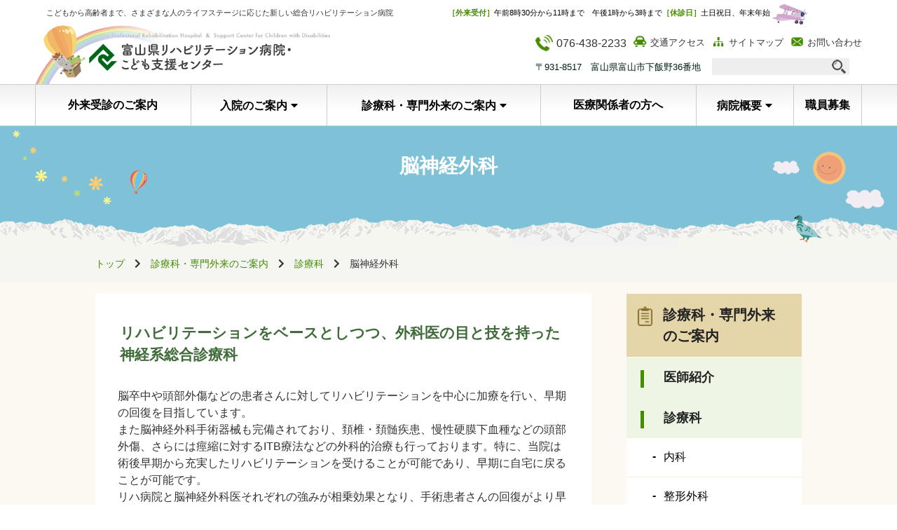

--- FILE ---
content_type: text/html; charset=UTF-8
request_url: https://www.toyama-reha.or.jp/nouge
body_size: 28063
content:
<!DOCTYPE html>
<html lang="ja">
<head>
<meta charset="utf-8">
<meta http-equiv="X-UA-Compatible" content="IE=edge,chrome=1">
<meta name="viewport" content="width=device-width, initial-scale=1">
<!-- Googleアナリティクス -->
  <script async src="https://www.googletagmanager.com/gtag/js?id=UA-176725887-1"></script>
<script>
window.dataLayer = window.dataLayer || [];
function gtag(){dataLayer.push(arguments);}
gtag('js', new Date());

gtag('config', 'UA-176725887-1');
</script>
<title>脳神経外科｜富山県リハビリテーション病院・こども支援センター</title>
<meta name="description" content="富山県リハビリテーション病院・こども支援センターはこどもから高齢者まで様々なライフステージに応じた新しい総合リハビリテーション病院です。">

<link rel="shortcut icon" href="/favicon.ico">

<link rel="stylesheet" href="/assets/css/common.css"><!-- すべてのページで読み込むCSS -->
<link rel="stylesheet" href="/assets/css/style-subpage.css">
<link rel="stylesheet" href="/assets/css/print.css" media="print">
<link rel="stylesheet" href="/assets/css/lightbox.css">
<!-- スクリプトは原則最後に読み込みます -->

</head>
<body class="category-consultation">

<header class="site-header" id="top">
  <div class="inner">
    <div class="site-branding">
      <p class="site-logo"><a href="/"><img src="/assets/images/logo.png" alt="富山県リハビリテーション病院・こども支援センター"></a></p>      <p class="site-description">こどもから高齢者まで、さまざまな人のライフステージに応じた新しい総合リハビリテーション病院</p>
    </div>

    <div class="site-info">
      <div class="cta-info sp-bottom-utility">
        <ul>
          <li class="cta-tel"><a href="tel:076-438-2233"><img src="/assets/images/icon_tel.png" alt=""/>076-438-2233</a></li>
          <li class="cta-access"><a href="/access"><img src="/assets/images/icon_access.png" alt=""/><span>交通アクセス</span></a></li>
          <li class="cta-sitemap"><a href="/websitemap"><img src="/assets/images/icon_sitemap.png" alt=""/><span>サイトマップ</span></a></li>
          <li class="cta-contact"><a href="/contact"><img src="/assets/images/icon_mail.png" alt=""/><span>お問い合わせ</span></a></li>
          <li class="menu-trigger"><span class="trigger-icon"></span></li>
        </ul>
      </div>
      <div class="top-utility">
        <address>〒931-8517　富山県富山市下飯野36番地</address>
        <div class="search-form">
          <form id="cref" action="/googlesearch.html">
            <input type="hidden" name="cx" value="d0f6ea33d49f4220b" /> 
            <input type="text" name="q" size="10" class="input-search-keyword" />
            <button type="submit" name="sa" class="button-search-go"><img src="/assets/images/icon_search.png" alt="検索"></button>
          </form>
        </div>
      </div>
    </div>
  </div><!--/.inner-->
</header>

<!-- スマホとPC共通メニュー -->
<div class="site-navigation sp-overlay">
  <nav class="global-menu is_current">
    <div class="hospital-open speech-bubble">
      <div class="speech-bubble__body"><strong>［外来受付］</strong>午前8時30分から11時まで　午後1時から3時まで<br><strong>［休診日］</strong>土日祝日、年末年始</div>
    </div>
    <div class="global-menu-group gmg-gairai">
      <div class="global-menu-item"><a href="/outpatient/">外来受診のご案内</a></div>
    </div>
    <div class="global-menu-group gmg-nyuin">
      <div class="global-menu-trigger"><a href="/hospitalization/">入院のご案内</a></div>
      <div class="global-menu-area">
        <ul class="menu-list">
                    <li><a href="/?tid=100525">短期入院</a></li>
                    <li><a href="/procedure">入院の手続きについて</a></li>
                    <li><a href="/life">入院中の生活について</a></li>
                    <li><a href="/ward">各病棟のご紹介</a></li>
                    <li><a href="/visitor">お見舞いについて</a></li>
                  </ul>
        <span class="menu-close">戻る</span>
      </div>
    </div>
    <div class="global-menu-group gmg-senmon">
      <div class="global-menu-trigger"><a href="/consultation/">診療科・専門外来のご案内</a></div>
      <div class="global-menu-area">
                        <div class="global-menu-trigger">医師紹介</div>
        <div class="global-menu-area">
          <ul class="menu-list">
                                                <li><a href="/doctor_list">医師一覧</a></li>
                                                                                                                                                                                                                                                                                                                                                                                                                                                                                                                                                                                                                                                                                  </ul>
          <span class="menu-close">戻る</span>
        </div>
                <div class="global-menu-trigger">診療科</div>
        <div class="global-menu-area">
          <ul class="menu-list">
                                                <li><a href="/naika">内科</a></li>
                                                            <li><a href="/seikeigeka">整形外科</a></li>
                                                            <li><a href="/rihabiri">リハビリテーション科</a></li>
                                                            <li><a href="/hinyoki">泌尿器科</a></li>
                                                            <li><a href="/nouge">脳神経外科</a></li>
                                                            <li><a href="/shinkei_naika">脳神経内科</a></li>
                                                            <li><a href="/hifu">皮膚科</a></li>
                                                            <li><a href="/ganka">眼科</a></li>
                                                            <li><a href="/jibiinko">耳鼻いんこう科</a></li>
                                                            <li><a href="/shika">歯科</a></li>
                                                            <li><a href="/shonika">小児科／小児神経科</a></li>
                                                            <li><a href="/shoni_seikei">小児整形外科</a></li>
                                                            <li><a href="/seishin">精神科</a></li>
                                                            <li><a href="/secondopinion">セカンドオピニオン</a></li>
                                  </ul>
          <span class="menu-close">戻る</span>
        </div>
                <div class="global-menu-trigger">専門外来</div>
        <div class="global-menu-area">
          <ul class="menu-list">
                                                <li><a href="/enge">嚥下外来</a></li>
                                                            <li><a href="/diabetes">糖尿病・代謝外来</a></li>
                                                            <li><a href="/eeg">甲状腺外来（内分泌外来）</a></li>
                                                            <li><a href="/jinzou_kouketsuatsu">腎臓・高血圧外来</a></li>
                                                            <li><a href="/parkinson">パーキンソン病外来</a></li>
                                                            <li><a href="/headache">頭痛外来</a></li>
                                                            <li><a href="/teashi">手の外科外傷外来</a></li>
                                                            <li><a href="/riumachi">リウマチ外来</a></li>
                                                            <li><a href="/botulinum">痙縮（ボツリヌス・ITB）外来</a></li>
                                                            <li><a href="/support_higher_brain">高次脳機能外来</a></li>
                                                            <li><a href="/kids">子どもの心の外来</a></li>
                                                            <li><a href="/tenkan">てんかん外来</a></li>
                                                            <li><a href="/gishi_sougu">義肢・装具外来</a></li>
                                                            <li><a href="/pain_clinic">ペインクリニック</a></li>
                                  </ul>
          <span class="menu-close">戻る</span>
        </div>
                <div class="global-menu-trigger">チーム医療</div>
        <div class="global-menu-area">
          <ul class="menu-list">
                                                <li><a href="/ninchisyou_care">認知症ケアチーム</a></li>
                                                            <li><a href="/kossetsu_yobou">骨折予防対策チーム</a></li>
                                                            <li><a href="/tounyoubyou_shien">糖尿病支援チーム</a></li>
                                                            <li><a href="/nst_eiyousupport">NST栄養サポートチーム</a></li>
                                                            <li><a href="/enge_kanri">嚥下管理チーム</a></li>
                                                            <li><a href="/hainyou_care">排尿ケアチーム</a></li>
                                                            <li><a href="/kansen_taisaku">感染対策チーム（ICT)</a></li>
                                  </ul>
          <span class="menu-close">戻る</span>
        </div>
                        <span class="menu-close">戻る</span>
      </div>
    </div>
    <div class="global-menu-group gmg-iryo">
      <div class="global-menu-item"><a href="/medical/">医療関係者の方へ</a></div>
    </div>
    <div class="global-menu-group gmg-gaiyo">
      <div class="global-menu-trigger"><a href="/hospital/">病院概要</a></div>
      <div class="global-menu-area">
        <ul class="menu-list">
                    <li><a href="/?tid=100104">病院長あいさつ</a></li>
                    <li><a href="/rinen">理念・基本方針</a></li>
                    <li><a href="/?tid=100328">患者さんの権利と患者さんの責務</a></li>
                    <li><a href="/?tid=100443">臨床倫理指針</a></li>
                    <li><a href="/?tid=100329">個人情報</a></li>
                    <li><a href="/rinri">研究倫理委員会</a></li>
                    <li><a href="/gaiyo">病院概要</a></li>
                    <li><a href="/shihyou">病院の指標・年報</a></li>
                    <li><a href="/medicalsafety">医療安全管理指針</a></li>
                    <li><a href="/publicrelations">病院広報</a></li>
                    <li><a href="/?tid=100330">病院機能評価</a></li>
                    <li><a href="/floormap">院内フロアマップ</a></li>
                    <li><a href="/access">交通アクセス</a></li>
                    <li><a href="/answer">ご意見への回答</a></li>
                    <li><a href="/kosodate">発達支援子育てコーナー</a></li>
                    <li><a href="/?tid=100527">ハラスメント対応方針</a></li>
                  </ul>
        <span class="menu-close">戻る</span>
      </div>
    </div>
    <div class="global-menu-group">
      <div class="global-menu-item"><a href="/recruitment/">職員募集</a></div>
    </div>
    <ul class="sub-menus">
      <li><a href="/news">お知らせ</a></li>
      <li><a href="/news_closed">休診代診のお知らせ</a></li>
      <!--<li><a href="">プロモーションビデオ</a></li>-->
      <li><a href="/access">アクセス</a></li>
      <li><a href="/websitemap">サイトマップ</a></li>
      <li><a href="/contact">お問い合わせ</a></li>
      <!--<li><a href="">このサイトについて</a></li>-->
    </ul>
  </nav>
</div>

<div class="category-header">
<div class="inner">
<h1 class="category-title">脳神経外科</h1> 
</div>
</div>
<div class="bread-crumb">
<div class="inner">
<a href="/" rel="home">トップ</a><i class="fas fa-chevron-right"></i><a href="/consultation" rel="home">診療科・専門外来のご案内</a><i class="fas fa-chevron-right"></i><a href="/department" rel="home">診療科</a><i class="fas fa-chevron-right"></i><span>脳神経外科</span></div>
</div><!--< パンくず -->
<div class="wrap">
<main class="site-main" id="test">
<div class="inner">
<div class="entry-content content-area">
<p class="lead">リハビリテーションをベースとしつつ、外科医の目と技を持った神経系総合診療科</p>
<p>脳卒中や頭部外傷などの患者さんに対してリハビリテーションを中心に加療を行い、早期の回復を目指しています。<br />また脳神経外科手術器械も完備されており、頚椎・頚髄疾患、慢性硬膜下血種などの頭部外傷、さらには痙縮に対するITB療法などの外科的治療も行っております。特に、当院は術後早期から充実したリハビリテーションを受けることが可能であり、早期に自宅に戻ることが可能です。<br />リハ病院と脳神経外科医それぞれの強みが相乗効果となり、手術患者さんの回復がより早く、より確実になります。リハと手術の二刀流の対応ができ、より効果のある回復が望めます。</p>
        
<div class="flex-row-auto">
            <figure class="flex-col2"><img src="../assets/images/consultation/img_noushinkeigeka01.jpg" alt="内分泌器" /></figure>
            <figure class="flex-col2"><img src="../assets/images/consultation/img_noushinkeigeka02.jpg" alt="内分泌臓器の疾患" /></figure>
        </div>
        
<h2>外来診療日</h2>
<p><a href="?tid=100175#gairai">外来診療日のページ</a>をご確認ください。</p>
    
        
<h2>専門外来</h2>
<ul class="has-bullet">
        
<li><a href="/support_higher_brain/index.html">高次脳外来</a></li>
</ul>

<h2>医師紹介</h2>
	
<div class="doctor-list__item clear">
        
<div class="doctor-list__item__thumb">
                <img alt="宮森　正郎" src="/file_upload/100054/_sub/100054_01.jpg" class="img-doctor-thumbnail" />
        </div>
        
<div class="doctor-list__item__body">
            
<h3 class="doctor-list__item__title">
                宮森　正郎
                <small>（みやもり　ただお）</small>
            </h3>
            
<div class="inner3">
                <dl>
                    <dt>専門分野</dt>
                    <dd>
                        
<ul>
                            
<li>脳卒中</li>
                            
<li>頚椎・頚髄疾患</li>
                            
<li>頭部外傷</li>
                            
<li>脳腫瘍</li>
                            
<li>機能的脳神経外科</li>
                        </ul>
                    </dd>
                </dl>
            </div>
            
                
<div class="inner3">
                    <dl>
                        <dt>プロフィール（専門医資格等）</dt>
                        <dd>
                            
<ul>
                                
<li>日本脳神経外科学会専門医</li>
                                
<li>日本脳神経外科学会指導医</li>
                                
<li>日本脳卒中学会専門医</li>
                                
<li>日本脳卒中の外科学会技術指導医</li>
                                
<li>日本脳神経外科コングレス正会員</li>
                                
<li>医学博士</li>
                            </ul>
                        </dd>
                    </dl>
                </div>

            
<div class="inner3">
                <dl>
                    <dt>主な疾患と治療について</dt>
                    <dd>
                    	
<p>脳疾患、脊髄疾患などすべてを迅速・正確に診断し、リハビリテーションと外科的治療の二刀流の対応ができることが特徴です。脳卒中（脳出血、脳動脈瘤、脳梗塞）、頭部外傷、脊椎・脊髄疾患、脳腫瘍さらには、脳や脊髄の疾患により異常に筋緊張の亢進した状態（痙縮）に対するITB療法という治療法にも取り組んでおります。</p>
                        
<p>頭痛、めまい、麻痺、脱力、意識障害などの症状はもとより手足のしびれ、こわばり、痛みなどの症状が出現した際には、いつでも気軽に当科受診されご相談ください。</p>
                    </dd>
                </dl>
            </div>
            
<div class="inner3">
                <dl>			
                    <dt>診療にあたって心がけていること</dt>
                    <dd>これまで培ってきた知識、経験および技を最大限駆使し、患者さんの治療に生かすことを心がけています。常に患者さんの声に耳を傾けながら、最も最適な治療を行っていきます。<br />外科的治療に当たっては、できるだけ体にやさしい、負担の少ない治療を心がけています。</dd>
                </dl>
            </div>
        </div><!-- doctor-list__item__thumb -->
    </div><!-- doctor-list__item clear -->
<div class="doctor-list__item clear">

<div class="doctor-list__item__thumb">
<img alt="宮森　正郎" src="/file_upload/100584/_sub/100584_01.jpg" class="img-doctor-thumbnail" />
</div>

<div class="doctor-list__item__body">

<h3 class="doctor-list__item__title">
中島　良夫
<small>（なかしま　よしお）</small>
</h3>

<div class="inner3">
<dl>
<dt>専門分野</dt>
<dd>

<ul>

<li>ペインクリニック（痛みの治療）</li>

<li>脊椎・脊髄外科</li>

<li>脳神経外科</li>
</ul>
</dd>
</dl>
</div>


<div class="inner3">
<dl>
<dt>プロフィール（専門医資格等）</dt>
<dd>

<ul>

<li>ペインクリニック専門医</li>
<li>脊椎脊髄外科専門医</li>
<li>日本脳神経外科学会専門医</li>
</ul>
</dd>
</dl>
</div>


<div class="inner3">
<dl>
<dt>主な疾患と治療について</dt>
<dd>

<p>ペインクリニック（痛みの治療）を行っています<br />
<b>【 ペインクリニックが対象とする痛み 】</b><br />
　頭痛、顔面痛、頚部痛、肩痛、腕や手指の痛み、背中の痛み、腰痛、膝の痛み、足の痛み、会陰部の痛みなど<br />
　ほかに、めまい、顔面神経麻痺、突発性難聴、手足の冷感など　です</p>
<p><b>【 ペインクリニックが対象とする病気 】</b><br />
　頭痛、三叉神経痛、頚椎椎間板ヘルニア、変形性頚椎症、頚椎後縦靭帯骨化症、肋間神経痛、胸椎黄色靭帯骨化症、腰椎椎間板ヘルニア、変形性腰椎症、腰部脊柱管狭窄症、非特異的腰痛、仙腸関節痛、肩関節周囲炎、胸郭出口症候群、手根管症候群、帯状疱疹後神経痛、末梢血行障害、癌の痛み、脳卒中後の痛みなど<br />
ほかに、突発性難聴、顔面神経麻痺、顔面けいれんなど　です</p>
<p><b>【当科の治療の特徴】</b><br />
① すべての神経ブロックを、超音波エコーやX線透視下で行うため、安全性と治療効果の確実性が高いです<br />
② 電場を発生させて鎮痛を得るパルス高周波療法を導入しています<br />
③ 難治性疼痛に対して、脊髄刺激療法を施行しています</p>
</dd>
</dl>
</div>

<div class="inner3">
<dl>
<dt>診療にあたって心がけていること</dt>
<dd>一人でも多くの患者様が「痛みが楽になって良かった」と言っていただけるように努めます。</dd>
</dl>
</div>
</div><!-- doctor-list__item__thumb -->
</div><!-- doctor-list__item clear -->
</div><!-- entry-contents -->
<aside id="secondary" class="sideber">
<section class="widget local-nav">
<h2 class="local-nav__title">診療科・専門外来のご案内</h2>
<ul class="local-nav__body">
<li class="local-nav__item"><span class="toggle-btn">医師紹介</span>
<ul class="sub-menu">
<li><a rel="bookmark" href="/doctor_list">医師一覧</a></li>
<li class="has-children"><span class="toggle-btn">内科</span>
<ul class="sub-menu">
<li><a rel="bookmark" class="" href="/?tid=100044">木倉　敏彦</a></li>
<li><a rel="bookmark" class="" href="/?tid=100047">臼田　里香</a></li>
</ul>
</li>
<li class="has-children"><span class="toggle-btn">整形外科</span>
<ul class="sub-menu">
<li><a rel="bookmark" class="" href="/?tid=100062">橋本　二美男</a></li>
<li><a rel="bookmark" class="" href="/?tid=100063">高田　秀夫</a></li>
<li><a rel="bookmark" class="" href="/?tid=100064">瀬川　武司</a></li>
</ul>
</li>
<li class="has-children"><span class="toggle-btn">リハビリテーション科</span>
<ul class="sub-menu">
<li><a rel="bookmark" class="" href="/?tid=100052">坂本　尚子</a></li>
<li><a rel="bookmark" class="" href="/?tid=100049">吉野　修</a></li>
<li><a rel="bookmark" class="" href="/?tid=100240">加世多　哲平</a></li>
<li><a rel="bookmark" class="" href="/?tid=100048">影近　謙治</a></li>
</ul>
</li>
<li class="has-children"><span class="toggle-btn">脳神経外科</span>
<ul class="sub-menu">
<li><a rel="bookmark" class="" href="/?tid=100054">宮森　正郎</a></li>
<li><a rel="bookmark" class="" href="/?tid=100584">中島　良夫</a></li>
</ul>
</li>
<li class="has-children"><span class="toggle-btn">脳神経内科</span>
<ul class="sub-menu">
<li><a rel="bookmark" class="" href="/?tid=100365">小西　宏史</a></li>
</ul>
</li>
<li class="has-children"><span class="toggle-btn">歯科</span>
<ul class="sub-menu">
<li><a rel="bookmark" class="" href="/?tid=100065">小倉　京子</a></li>
</ul>
</li>
<li class="has-children"><span class="toggle-btn">小児科</span>
<ul class="sub-menu">
<li><a rel="bookmark" class="" href="/?tid=100423">畑崎　喜芳</a></li>
<li><a rel="bookmark" class="" href="/?tid=100424">五十嵐　登</a></li>
</ul>
</li>
<li class="has-children"><span class="toggle-btn">小児神経科</span>
<ul class="sub-menu">
<li><a rel="bookmark" class="" href="/?tid=100055">宮森　加甫子</a></li>
<li><a rel="bookmark" class="" href="/?tid=100057">本郷　和久</a></li>
<li><a rel="bookmark" class="" href="/?tid=100058">倉本　崇</a></li>
<li><a rel="bookmark" class="" href="/?tid=100056">松澤　純子</a></li>
</ul>
</li>
<li class="has-children"><span class="toggle-btn">小児整形外科</span>
<ul class="sub-menu">
<li><a rel="bookmark" class="" href="/?tid=100060">森下　公俊</a></li>
</ul>
</li>
<li class="has-children"><span class="toggle-btn">精神科</span>
<ul class="sub-menu">
<li><a rel="bookmark" class="" href="/?tid=100061">森　昭憲</a></li>
<li><a rel="bookmark" class="" href="/?tid=100364">永井　貴裕</a></li>
</ul>
</li>
</ul>
</li>
<li class="local-nav__item is_active"><span class="toggle-btn">診療科</span>
<ul class="sub-menu">
<li><a rel="bookmark" href="/naika">内科</a></li>
<li><a rel="bookmark" href="/seikeigeka">整形外科</a></li>
<li><a rel="bookmark" href="/rihabiri">リハビリテーション科</a></li>
<li><a rel="bookmark" href="/hinyoki">泌尿器科</a></li>
<li><a rel="bookmark" class="is_current" href="/nouge">脳神経外科</a></li>
<li><a rel="bookmark" href="/shinkei_naika">脳神経内科</a></li>
<li><a rel="bookmark" href="/hifu">皮膚科</a></li>
<li><a rel="bookmark" href="/ganka">眼科</a></li>
<li><a rel="bookmark" href="/jibiinko">耳鼻いんこう科</a></li>
<li><a rel="bookmark" href="/shika">歯科</a></li>
<li><a rel="bookmark" href="/shonika">小児科／小児神経科</a></li>
<li><a rel="bookmark" href="/shoni_seikei">小児整形外科</a></li>
<li><a rel="bookmark" href="/seishin">精神科</a></li>
<li><a rel="bookmark" href="/secondopinion">セカンドオピニオン</a></li>
</ul>
</li>
<li class="local-nav__item"><span class="toggle-btn">専門外来</span>
<ul class="sub-menu">
<li><a rel="bookmark" href="/enge">嚥下外来</a></li>
<li><a rel="bookmark" href="/diabetes">糖尿病・代謝外来</a></li>
<li><a rel="bookmark" href="/eeg">甲状腺外来（内分泌外来）</a></li>
<li><a rel="bookmark" href="/jinzou_kouketsuatsu">腎臓・高血圧外来</a></li>
<li><a rel="bookmark" href="/parkinson">パーキンソン病外来</a></li>
<li><a rel="bookmark" href="/headache">頭痛外来</a></li>
<li><a rel="bookmark" href="/teashi">手の外科外傷外来</a></li>
<li><a rel="bookmark" href="/riumachi">リウマチ外来</a></li>
<li><a rel="bookmark" href="/botulinum">痙縮（ボツリヌス・ITB）外来</a></li>
<li><a rel="bookmark" href="/support_higher_brain">高次脳機能外来</a></li>
<li><a rel="bookmark" href="/kids">子どもの心の外来</a></li>
<li><a rel="bookmark" href="/tenkan">てんかん外来</a></li>
<li><a rel="bookmark" href="/gishi_sougu">義肢・装具外来</a></li>
<li><a rel="bookmark" href="/pain_clinic">ペインクリニック</a></li>
</ul>
</li>
<li class="local-nav__item"><span class="toggle-btn">チーム医療</span>
<ul class="sub-menu">
<li><a rel="bookmark" href="/ninchisyou_care">認知症ケアチーム</a></li>
<li><a rel="bookmark" href="/kossetsu_yobou">骨折予防対策チーム</a></li>
<li><a rel="bookmark" href="/tounyoubyou_shien">糖尿病支援チーム</a></li>
<li><a rel="bookmark" href="/nst_eiyousupport">NST栄養サポートチーム</a></li>
<li><a rel="bookmark" href="/enge_kanri">嚥下管理チーム</a></li>
<li><a rel="bookmark" href="/hainyou_care">排尿ケアチーム</a></li>
<li><a rel="bookmark" href="/kansen_taisaku">感染対策チーム（ICT)</a></li>
</ul>
</li>
</ul>
</section>
</aside>
</div><!--inneer -->
</main>

</div><!--< wrap-->

<footer class="site-footer">
  <div class="to-pagetop"><img src="/assets/images/btn_pagetop.png" alt="↑"></div>
  <div class="bg-area"></div>
  <div class="footer-info">
    <span class="site-logo-mark sp-only"><img src="/assets/images/logo-mark.png" alt=""></span>
    <h1><span>富山県リハビリテーション病院・</span><span>こども支援センター</span></h1>
    <p class="sp-only">〒931-8517　富山県富山市下飯野36番地<br>
      診療受付時間　午前8：30～11：00／午後1：00～3：00<br>
    休診日　土・日曜日、祝日、年末年始</p>
    <p class="copy-right">Toyama Prefectural Rehabilitation Hospital & Support Center for Children with Disabilities | Copyright 2015</p>
  </div>
</footer>

<script src="/assets/js/jquery-3.6.0.min.js"></script><!--すべてのページで読み込みます-->
<script src="/assets/js/jquery-migrate-1.4.1.min.js"></script><!--すべてのページで読み込みます-->
<script src="/assets/js/ofi.min.js"></script><!--すべてのページで読み込みます-->
<script src="/assets/js/common.js"></script><!--すべてのページで読み込みます-->
<script src="/assets/js/jquery.rwdImageMaps.min.js"></script>
<script src="/assets/js/lightbox.js"></script>

</body>
</html>

--- FILE ---
content_type: text/css
request_url: https://www.toyama-reha.or.jp/assets/css/common.css
body_size: 30664
content:
@charset "utf-8";

@import url("normalize.css");
@import url("fontawesome.min.css");/* fontawsome アイコン用 */
@import url("solid.min.css");/* fontawsome アイコン用 */

/* ------------------------------------------------------------------------------------ */
/* このCSSは、サイトの全てのページで読み込みます */
/* ヘッダー、フッター 、ナビゲーションなどサイト共通で使うスタイルを書きます */
/* トップページのコンテンツに関するスタイルは top.css に書いてください */
/* スマホかどうかのブレイクポイントは768px（48rem）以下 */
/* タブレットは768px?1024px、それ以上はPC */
/* コンテンツの幅は1024pxを最大とする */
/* 2024追記　ナビメニュー項目の追加によりヘッダーの最大幅を1180pxに変更 */
/* ------------------------------------------------------------------------------------ */
:root {
	--keycolor: #468c00;
	--border-bolor: #00a531;
	--medical-color:#F08348;
	--medical-subcolor:#F0D1C0;
	--comedic-color:#FAAF19;
	--comedic-subcolor:#FAE1AF;
	--welfare-color:#C0DA7A;
	--welfare-subcolor:#CDD9AD;
	--officework-color:#79D994;
	--officework-subcolor:#ADD9B9;
}


/* 基本 ------------------------------------------------------------------------------- */
html {
	font-size: 100%;/* 1rem = 16px */
}
body {
	box-sizing: border-box;
	color: #333;
	font-family: Helvetica Neue, Helvetica, Arial, sans-serif;
	font-size: 1rem;
	line-height: 1.5;
	-webkit-font-smoothing: antialiased;
	-moz-osx-font-smoothing: grayscale
}

*, *::before, *::after {
	box-sizing: inherit;
}

/* 要素など --------------------------------------------------------------------------- */
ul,ol,dl,input,textarea,button {
	line-height: 1.4;
}
img {
	height: auto;
	max-width: 100%;
}
figure {
	margin: 0;
}


/* 共通のユーティリティ --------------------------------------------------------------- */
@media screen and ( max-width:47.9375rem ){
	/* スマホでは表示しない */
	.sp-none {
		display: none;
	}
}
@media ( min-width:48rem ), print and (min-width:500px){
	/* スマホだけで表示する */
	.sp-only {
		display: none;
	}
}

.clear::after {
	clear: both;
	content: "";
	display: block;
}



.button,
.button--small {
	background-image: -moz-linear-gradient(top, rgba(0,0,0,0) 0%, rgba(0,0,0,0.1) 100%);
	background-image: -webkit-linear-gradient(top, rgba(0,0,0,0) 0%,rgba(0,0,0,0.1) 100%); 
	background-image: linear-gradient(to bottom, rgba(0,0,0,0) 0%,rgba(0,0,0,0.1) 100%);

	color: inherit;
	display: inline-block;
	text-align: center;
	text-decoration: none;
}
.button {
	border-radius: 8px;
	padding: .75em 1em;
}
.button--small {
	border-radius: 5px;
	padding: .5em 1em;
}
.button:hover,
.button--small:hover {
	opacity: .7;
}



/* 要素の重なり順  -------------------------------------------------------------------- */
.sp-bottom-utility {
	z-index: 12;/*開いたメニューより上にしたいが....*/
}
.sp-overlay {
	z-index: 11;/*ヘッダーより上*/
}
@media(min-width:64rem), print and (min-width:500px){
	.hospital-open {
		z-index: 11;/*ヘッダーより上*/
	}
}
.site-header {
	z-index: 10;
}
/* ヘッダー  -------------------------------------------------------------------------- */
.site-header {
	background-color: #fff;
	position: fixed;
	top: 0;
	left: 0;
	right: 0;
	height: 69px;
}
body {
	padding-top: 69px;/* ヘッダー分 */
}

/* ロゴ周り */
.site-branding {
	padding: 5px 0 0;
}
.site-logo {
	margin: 5px 60px 0 0;
	overflow: hidden;
}
.site-logo img {
	width: 290px;
	vertical-align: bottom;
}
.site-description {
	display: none;
}



@media(min-width:48rem), print and (min-width:500px){
	/* ロゴ画像が切り替わったら色々表示 */
	.site-header,
	.site-header .inner {
		height: 120px;
	}
	body {
		padding-top: 120px;
	}
	.site-header .inner {
		margin: 0 auto;
		position: relative;
		width: calc(100% - 2rem);
		max-width: 1180px;
	}
	.site-logo {
		max-width: 26.3125rem;/*421px*/
		margin: 31px 0 0;
		padding: 0;
	}
	.site-logo img {
		width: auto;
	}
	.site-description {
		display: block;
		font-size: 0.8125rem;
		font-size: 0.6875rem;
		margin: 0 0 0 1rem;
		position: absolute;
		top: 10px;
		left: 0;
	}
}
@media(min-width:64rem), print and (min-width:500px){
	.site-header,
	.site-header .inner {
		height: 120px;
	}
	body {
		padding-top: 180px;/* 120+60 ヘッダーとナビゲーション分*/
	}
}

/* ヘッダー右側の情報群 */
.site-info {
}
@media(min-width:64rem), print and (min-width:500px){
	.site-info {
		position: absolute;
		top: 50px;
		right: 0;
	}
}

/* 開院時間 共通設定 */
.hospital-open {
	color: #000;
	font-size: 0.75rem;
}
.hospital-open strong {
	color: #468c00;
}
/* 吹き出し */
.speech-bubble {
	/*
	background: url(../images/icon_kaeru.png) no-repeat right bottom;
	padding: 10px 73px 10px 0;
	*/
	background: url(../images/icon_airplane.png) no-repeat right center;
	padding: 10px 73px 10px 0;
}
.speech-bubble__body {
	/*padding: 5px 0;*/
	/*background: #e5d6aa;
	border-radius: 10px;
	padding: 5px;
	/*margin-right: 16px;
	position: relative;*/
}
.speech-bubble__body > span {
	display: block;
	position: relative;
	padding-left: 6em;
}
.speech-bubble__body > span > strong {
	position: absolute;
	left: 0;
	top: 0;
}
/*
.speech-bubble__body::after {
	background: url(../images/parts_speech-bubble.png) no-repeat center center;
	content: "";
	height: 16px;
	width: 16px;
	
	position: absolute;
	right: -16px;
	bottom: 6px;
}
*/
/* 開院時間 PCの時は、ヘッダー部分に固定表示・・・・ */
@media ( min-width:64rem ), print and (min-width:500px){
	.hospital-open {
		position: fixed;
		right: .5rem;
		top: 5px;
		font-size: 0.75rem;
		font-size: 0.6875rem;
		
		/*width: 467px;*/
	}
	.speech-bubble {
		background-size: 50px;
		padding: 5px 53px 10px 0;
	}
	.speech-bubble__body {
		display: flex;
	}
	.speech-bubble__body span + span {
		margin-left: 1.5em;
		padding-left: 5em;
	}
	/*
	.hospital-open br {
		display: none;
	}
	.hospital-open br + strong {
		margin-left: .75em;
	}
	*/
}
@media screen and ( min-width:66rem ){
	.hospital-open {
		right: calc( 50vw - 512px );
	}
}

/* 電話やアクセスのボタン　共通 */
.cta-info ul {
	list-style: none;
	margin: 0;
	padding: 0;
	overflow: hidden;
}
.cta-info li {
	float: left;
}
.cta-info a {
	color: #333;
	text-decoration: none;
}
.cta-info img {
	vertical-align: middle;
}
/* 電話やアクセスのボタン　スマホでは下位置固定 */
@media screen and ( max-width:63.9375rem ){
	.sp-bottom-utility {
		position: fixed;
		bottom: 0;
		left: 0;
		right: 0;
		height: 60px;
	}
	.sp-bottom-utility li {
		width: 60px;
	}
	.sp-bottom-utility li.cta-tel {
		font-size: 1.25rem;
		font-weight: 700;
		width: calc(100% - 60px * 2);
	}
	.sp-bottom-utility li.cta-tel img {
		margin-right: 10px;
	}
	.sp-bottom-utility a {
		background: #eeeeee;
		border: 1px solid #468c00;
		border-right: 0 none;
		color: #333;
		display: block;
		height: 60px;
		line-height: 58px;
		text-align: center;
	}
	.sp-bottom-utility .cta-contact a {
		border-right: 1px solid #468c00;
	}
	.menu-trigger {
		height: 40px;
		width: 40px !important;
		padding: 4px 8px;
		
		position: fixed;
		top: 1rem;
		right: .75rem;
		float: none;
		
		background: #468c00;
	}
	.trigger-icon {
		position: relative;
	}
	.trigger-icon,
	.trigger-icon::before,
	.trigger-icon::after {
		background-color: #fff;
		display: inline-block;
		height: 1px;
		width: 24px;
	}
	.trigger-icon::before,
	.trigger-icon::after {
		content: "";
		position: absolute;
		left: 0;
	}
	.trigger-icon::before {
		top: -7px;
	}
	.trigger-icon::after {
		top: 7px;
	}
	.menu-trigger.open .trigger-icon {
		background: transparent;
	}
	.menu-trigger.open .trigger-icon::before,
	.menu-trigger.open .trigger-icon::after {
		top: 0;
	}
	.menu-trigger.open .trigger-icon::before {
		transform: rotate(-45deg);
	}
	.menu-trigger.open .trigger-icon::after {
		transform: rotate(45deg);
	}
	.sp-bottom-utility a span,
	.cta-sitemap {
		display: none;
	}
}
@media ( max-width:350px ){
	.sp-bottom-utility li.cta-tel {
		font-size: .875rem;
	}
}
/* 電話やアクセスのボタン　PCでは上位置に */
@media ( min-width:64rem ), print and (min-width:500px){
	.cta-info {
		position: static;
	}
	.cta-info a:hover {
		text-decoration: underline;
	}
	.cta-info li {
		font-size: 0.8125rem;
		margin-top: 0.09375rem;
	}
	.cta-info .cta-tel {
		font-size: 1rem;
		margin-top: 0;
	}
	.cta-info li + li {
		margin-left: 10px;
	}
	.cta-info img {
		margin-right: 5px;
		position: relative;
		top: -2px;
	}
	.cta-info .cta-tel img {
		max-width: 25px;
	}
	.cta-info .cta-access img,
	.cta-info .cta-sitemap img,
	.cta-info .cta-contact img {
		max-width: 19px;
	}
	.menu-trigger {
		display: none;
	}
}


/* 住所と検索 スマホの時は削除 */
@media screen and ( max-width:63.9375rem ){
	.top-utility {
		display: none;
	}
}
@media ( min-width:64rem ), print and (min-width:500px){
	.top-utility {
		display: flex;
		align-items: center;
		margin-top: .5rem;
	}
	.top-utility address {
		color: #001e13;
		font-size: 0.8125rem;
		font-style: normal;
		text-decoration: none;
	}
	.search-form {
		margin-left: 1rem;
		position: relative;
		flex: 1;
		max-width: 196px;
	}
	.input-search-keyword {
		background: #eeeeee;
		border: 0 none;
		width: 100%;
	}
	.button-search-go {
		background: transparent;
		border: 0 none;
		padding: 0;
		
		position: absolute;
		right: 5px;
		top: 0;
		bottom: 0;
		margin: auto;/* 縦位置をセンターに */
		height: 20px;
		width: 20px;
	}
	.button-search-go img {
	}
}

/* メインナビゲーション  -------------------------------------------------------------- */
.site-navigation a {
	color: #000;
	text-decoration: none;
}
.menu-list,
.sub-menus {
	list-style: none;
	margin: 0;
	padding: 0;
}
/* スマホの時 */
@media screen and ( max-width:63.9375rem ){
	.sp-overlay {
		background: rgba(70,140,0,0.7);
		
		position: fixed;
		bottom: 60px;
		left: 0;
		right: 0;
		top: 60px;
		
		transform: translateX(100%);/*最初は右側の見えないところに隠す*/
		
		padding: 1rem;
		transition: ease-out .2s;
	}
	.sp-overlay.open {
		transform: translateX(0);/*右から出てくる（ように見える）*/
	}
	.sp-overlay .hospital-open {
		margin-bottom: .5rem;
	}
	.global-menu,
	.global-menu-area {
		padding: 1px 10px;
		overflow: hidden;/*基本隠しておく*/
		position: absolute;
	}
	/* is_currentのときだけスクロール */
	.global-menu.is_current,
	.global-menu-area.is_current {
		overflow-y: auto;
	}
	.global-menu {
		height: calc(100% - 2rem);
		width: calc(100% - 2rem);
		top: 1rem;
		bottom: 1rem;
		left: 1rem;
		right: 1rem;
		background: #fff;
	}

	
	.global-menu-group {
	}
	.global-menu-trigger,
	.global-menu-item {
		border-bottom: 1px dotted #468c00;
		font-size: 1.125rem;
		font-weight: 600;
		padding: 1em 1.125rem;
	}
	.global-menu-trigger::after {
		border-bottom: 2px solid #d9a300;
		border-left: 2px solid #d9a300;
		content: "";
		display: inline-block;
		height: 10px;
		width: 10px;
		transform: rotate(-135deg);
		
		position: relative;
		left: 1.2em;
		top: -1px;
		
		transition: ease-out .2s;
	}
	.global-menu-group.has-current > .global-menu-trigger > a {
		color: #005118;
	}
	
	/* 隠れているメニュー */
	.global-menu-area {
		background: #eef5e5;
		position: absolute;
		left: 0;
		right: 0;
		top: 0;
		bottom: 0;
		z-index: 1;
		height: 100%;
		width: 100%;
	}
	/* ヒラケゴマ！で表示 */
	.global-menu-area.open {
		display: block !important;
	}

	.menu-list a {
		display: block;
		padding: .75rem 1.125rem;
	}
	.menu-list .current {
		background-color: rgba(0,0,0,.1);
	}
	.menu-list li {
		border-bottom: 1px solid #fff;
	}
	.sub-menus {
		padding: 2rem 1.2rem 1rem;
	}
	.sub-menus .current {
		text-decoration: underline;
	}
	.sub-menus li {
		margin-bottom: .25rem;
	}
	.sub-menus li::before {
		background-color: #7dae4c;
		border-radius: 50%;
		content: "";
		display: inline-block;
		height: 10px;
		margin: 3px 10px 0 0;
		width: 10px;
	}
	
	.menu-close {
		background-color: #468c00;
		border-radius: 6px;
		color: #fff;
		display: block;
		font-size: 14px;
		margin: 20px auto;
		padding: .5em;
		text-align: center;
		width: 6.5rem;
	}
	.menu-close::before {
		content: "\f053";
		font-family: "Font Awesome 5 Free";
		font-weight: 900;
		margin-right: 1em;
	}
}
/* PCの時 */
@media ( min-width:64rem ), print and (min-width:500px){
	.site-navigation {
		border-bottom: 1px solid #ccc;
		border-top: 1px solid #ccc;
		background: url(../images/bg_menu.png) left top repeat-x #fff;
		position: fixed;
		top: 120px;
		left: 0;
		width: 100%;
		height: 3.75rem;
	}
	.site-navigation .current {
		text-decoration: underline;
	}
	.sub-menus {
		display: none;
	}
	.global-menu {
		display: flex;
		max-width: 1180px;
		/* width: calc(100% - 2rem); */
		margin: 0 auto;
		border-left: 1px solid #ccc;
		border-right: 1px solid #ccc;		
		justify-content: center;
	}
	.global-menu-group {
		height: 3.625rem;
	}
	.global-menu-group + .global-menu-group {
		border-left: 1px solid #ccc;
	}
	.global-menu-group.gmg-gairai {
		flex: 8;
	}
	.global-menu-group.gmg-nyuin {
		flex: 7;
	}
	.global-menu-group.gmg-senmon {
		/* flex: 13; */
		flex: 11;
	}
	.global-menu-group.gmg-iryo {
		flex: 8;
	}
	.global-menu-group.gmg-gaiyo {
		flex: 5;
	}


	/* jQueryで閉じられているものを開く */
	.global-menu-group:hover > .global-menu-area,
	.global-menu-area .global-menu-area,
	.global-menu-group > .global-menu-area.open {
		display: block !important;
	}

	/*
		トリガーではないものは .global-menu-item
		トリガー（サブメニューを開くための機能があるもの）は
		.global-menu-trigger とする。 
	*/
	.global-menu-item a,
	.global-menu-group > .global-menu-trigger a {
		display: block;
		font-size: 1rem;
		font-weight: 700;
		line-height: 3.625rem;
		text-align: center;
		padding: 0 1em;
	}
	.global-menu-group > .global-menu-trigger a::after {
		content: "\f0d7";
		display: inline-block;
		font-family: "Font Awesome 5 Free";
		font-weight: 900;
		margin-left: 5px;
	}
	.global-menu-group:hover > .global-menu-trigger.trigger-on a::after,
	.global-menu-group > .global-menu-trigger.trigger-on a::after {
		content: "\f0d8";
	}
	
	
	.global-menu-group > .global-menu-area {
		background-color: #EEF5E5;
		border-top: 1px solid #ccc;

		position: absolute;
		left: 0;
		top: 58px;
		right: 0;

		padding: 2rem 1rem;

		max-width: 1180px;
		width: calc(100% - 2rem);
		margin: auto;
	}
	/* スクロールする場合 */
	.global-menu-group.has-scroll > .global-menu-area,
	.global-menu-group.gmg-senmon > .global-menu-area {
		height: calc(98vh - 11.25rem);
		overflow-y: auto;
		max-height: 450px;
	}
	
	/* 2階層以上ある時 */
	.global-menu-area .global-menu-trigger {
		color: #00a430;
		font-size: 1rem;
		/*font-weight: 600;*/
		margin: 0;
		
		clear: both;
		float: left;
		width: 120px;
	}
	.global-menu-area .global-menu-area {
		float: left;
		width: calc(100% - 140px);
	}
	.global-menu-area .global-menu-area .menu-list {
		padding: 0;
		margin-bottom: .75rem;
	}
    /* 職員募集 追加スタイル */
	.gmg-boshu .global-menu-area .global-menu-trigger {
		width: 160px;
	}
	.global-menu-area .global-menu-area {
		float: left;
		width: calc(100% - 180px);
	}
	/*---------------------*/
	.menu-list {
		padding: 0 3rem;
		overflow: hidden;
		
		margin-bottom: 0;
		
		font-size: 0px;/*子要素のinline-blockの空きを殺すため*/
	}
	.menu-list li {
		display: inline-block;
		font-size: 0.9375rem;/*フォントサイズ復帰*/
		width: 16%;
		min-width: 200px;
		padding-right: 1rem;
		margin-bottom: .75rem;
	}
	.menu-list li::before {
		content: "\f105";
		font-family: "Font Awesome 5 Free";
		font-weight: 900;
		margin-right: 5px;
		color: #00a430;
	}
	
	.menu-close {
		display: none;
	}
	
}

/* フッター  -------------------------------------------------------------------------- */
.site-footer {
	background: #fbf9f2;
	text-align: center;
}
@media screen and ( max-width:63.9375rem ){
	.site-footer {
		padding-bottom: 60px;
	}
}

.to-pagetop {
	position: fixed;
	right: 20px;
	bottom: -60px;
	transition: ease-out .3s;
}
.to-pagetop.is_show {
	bottom: 70px;
}

/* 背景イラスト部分 */
.bg-area {
	background: url(../images/bg_footer_sp.png) repeat-x center bottom;
	background-size: contain;
	height: 120px;
}
@media ( min-width:414px ){
	.bg-area {
		background-image: url(../images/bg_footer.png);
		background-size: cover;
	}
}
@media ( min-width:48rem ){
	.bg-area {
		height: 150px;
	}
}
@media ( min-width:1200px ){
	.bg-area {
		height: 190px;
		background-size: contain;
	}
}
.footer-info {
	background: #fff;
	border-top: 2px solid #00a531;
	padding: 1rem;
}
.footer-info h1 {
	color: #001e13;
	font-size: 1rem;
	font-weight: 400;
}
.footer-info h1 span {
	display: inline-block;
}
.footer-info p {
	color: #001e13;
	font-size: 0.875rem;
	line-height: 1.2;
}
.copy-right {
	font-size: 9px;
	margin: 1rem 0 0;
}




/* 各ページ共通  ---------------------------------------------------------------------- */

/*-----------------------------------------------
	main
-----------------------------------------------*/
.site-main .inner{
	margin: 0 0.5rem;
	padding: 1rem 0.5rem 3rem;
	overflow: hidden;
	box-sizing: border-box;
}
@media (min-width:64rem), print and (min-width:500px) {
	.site-main .inner{
		max-width: 1024px;
		margin: 0 auto;
	}
}
/* パンくず   */
.wrap{
	background: #FBF9F2;

}
.bread-crumb {
	background: #F5F6F2;
	font-size: 0.875rem;
}
.bread-crumb .inner {
	padding: 0 0.5rem 1rem;
	max-width: 1024px;
	margin: 0 auto;
}
.bread-crumb .inner .fas{
	margin:0 1em;
}
.bread-crumb a{
	color: #468c00;
	text-decoration: none;
}
/*-----------------------------------------------
	コンテンツ部分レイアウト
-----------------------------------------------*/
.entry-content {
	padding: 1.5rem;
	float: none;
	background: #fff;
}

@media (min-width:48rem), print and (min-width:500px) {
	.widget-area {
		display: flex;
	}
	.local-nav {
		flex: 4;
	}
	.widget-area .about-reception {
		flex: 3;
	}
}
@media (min-width:64rem), print and (min-width:500px){
	.content-area {
		float: left;
		width: 75%;
		width: calc(100% - 300px);
		width: calc(100% - 18.75rem);
	}
	.sideber {
		display: block;
		float: right;
		width: 20%;
		width: 250px;
		width: 15.625rem;
	}
}
/*
@media (min-width:1448px) {
	.has-sidebar .content-area {
		width: 1050px;
	}
}
*/
.entry-list{
	padding: 0.5rem;
	background: #fff;	
}
@media (min-width:64rem), print and (min-width:500px) {
	.entry-list{
		padding: 1.5rem;
	}
}
/*-----------------------------------------------
	コンテンツ部分レイアウト　1Pのみのページ
　　（外来受診、医療関係者の方へ）
-----------------------------------------------*/
.entry-onepage {
	padding: 1.5rem;
	background: #fff;
	margin: 0 auto;
}

/*-----------------------------------------------
	side ※色反転なし
-----------------------------------------------*/
.widget {
	padding: 0px;
	background: #fff;
}
.widget a {
	text-decoration: none;
}
.local-nav ul {
	list-style: none;
}
.local-nav ul li {
	border-bottom:solid 1px #EEF5E5;
	padding: 0;
}
.local-nav__title {
	background-color: #E5D6AA;
	background-position: left 16px top 18px;
	background-repeat: no-repeat;
	background-size: 21px;
	color: #222;
	margin: 0 0 1px;
	padding: 0.9375rem 1em;
	padding-left: 52px;
	font-size: 1.25rem;
}
.local-nav__body > li > a {
	background-color: #ffffff;
	color: #000;
	display: block;
	padding: 1em;
	padding-left: 52px;
	position: relative;
	border-bottom: solid 1px #FBF9F2;
}

.category-outpatient .local-nav__title {
	background-image: url(../images/icn/icon_outpatient_side.png);
}
.category-hospitalization .local-nav__title {
	background-image: url(../images/icn/icon_hospitalization_side.png);
}
.category-consultation .local-nav__title {
	background-image: url(../images/icn/icon_consultation_side.png);
}
.category-doctor .local-nav__title {
	background-image: url(../images/icn/icon_doctor_side.png);
}
.category-floamap_access .local-nav__title {
	background-image: url(../images/icn/icon_map_side.png);
}
.category-medical .local-nav__title {
	background-image: url(../images/icn/icon_medical_side.png);
}
.category-hospital .local-nav__title {
	background-image: url(../images/icn/icon_hospital_side.png);
}
.site-news .local-nav__title {
	background-image: url(../images/icn/icon_news_side.png);
}

.local-nav__body {
	margin: 0;
	padding: 0;
}
.local-nav .toggle-btn,
.local-nav__body .sub-menu a,
.local-nav__body .sub-menu .no-link {
	padding-left: 53px;
}
.local-nav__body .sub-menu .child a {
	padding-left: 53px;
	background: #eeeeee url(../images/arrow_child.png) no-repeat 42px 15px;
}
.local-nav__body .sub-menu .title h3 {
	margin: 16px 0;
	padding-left: 34px;
	font-size: 1rem;
	color: #468C00;
}

.local-nav__item > .toggle-btn {
	background: #EEF5E5 url(../images/icon_list.png) no-repeat left center;
	background-position: left 20px top 1em;
	color: #222;
	cursor: pointer;
	display: block;
	font-size: 1.125rem;
	font-weight: 600;
	line-height: 1.2;
	padding-top: 1em;
	padding-bottom: 1em;
	padding-right: 10px;
}
.local-nav__body .sub-menu {
	/*display: none;*/
	margin: 0;
	padding: 0;
}
.local-nav__body .sub-menu a,
.local-nav__body .sub-menu .no-link,
.local-nav__body .sub-menu .toggle-btn {
	position: relative;
	background-color: #ffffff;
	color: #000;
	display: block;
	padding-top: 1em;
	padding-bottom: 1em;
	padding-right: 34px;
	border-bottom:solid 1px #FBF9F2;
}
.local-nav__body > li > a::before,
.local-nav__body .sub-menu a::before,
.local-nav__body .sub-menu .no-link::before,
.local-nav__body .sub-menu .toggle-btn::before {
  position: absolute;
  content: '-';
  top: 12px;
  left: 34px;
  color: #000;/*文字色*/
  padding: 0.2em;/*余白*/
  font-weight:bold;
}
.local-nav__body .sub-menu .toggle-btn::after {
	position: absolute;
	content: '-';
	top: 12px;
	right: .5em;
	color: #000;/*文字色*/
	padding: 0.2em;/*余白*/
	content: "\f078";
	font-family: "Font Awesome 5 Free";
	font-weight: 900;
}
.local-nav__body .sub-menu .is_open.toggle-btn::after {
	content: "\f077";
}

.local-nav__body > li > a.is_current,
.local-nav__body > li > a:hover,
.local-nav__body .sub-menu a.is_current,
.local-nav__body .sub-menu .no-link.is_current,
.local-nav__body .sub-menu a:hover {
	background-color: #B0D187;
	color: #fff;
}
.local-nav__body .sub-menu .child {
	font-size: 0.875rem;
}
@media (min-width:48rem), print and (min-width:500px) {
	.widget-area {
	}
	.local-nav {
		margin-right: 10px;
	}
	.widget-area .about-reception {
		border: 1px solid #eeeeee;
	}
	.about-reception__title {
		text-align: center;
		margin: 0 0 13px;
		padding: 0.5em 1em;
	}

}

@media (min-width:64rem), print and (min-width:500px) {
	.local-nav {
		margin-bottom: 10px;
		margin-right: 0;
	}
}
/* ニュース  -------------------------------------------------------------------------- */

/* ラベル */
.label-news-01,
.label-news-02,
.label-news-03 {
	color: #fff;
	display: inline-block;
	font-size: 0.75rem;
	margin: 0 .5rem;
	padding: 3px 0;
	text-align: center;
	width: 7em;
}
.label-news-01 {
	background-color: #93c15c;
}
.label-news-02 {
	background-color: #d19ed6;
}
.label-news-03 {
	background-color: #00a3d9;
}

/* 一覧 */
.news-list {
	margin: 0;
}
.news-list dt {
	padding: 5px 1rem;
}
.news-list dd {
	border-bottom: 1px solid #eee;
	margin: 0 0 .75rem;
	padding: 5px 1rem 1rem;
}
.news-list dd a {
	text-decoration: none;
	color: #468c00;;
}
.news-list .icon-pdf,
.news-list .icon-news-new {
	margin-left: 5px;
	vertical-align: middle;
}
/* ニュース　ページネーション ------------------------------------------------------------------------- */
.entry-list .list-area .nav-links{
	text-align: center;
	margin-top: 50px;
}
.entry-list .list-area .nav-links .navigation .screen-reader-text{
	display: none;
}
.entry-list .list-area .nav-links .page-numbers{
	background-color: #468c00;
	padding: 10px 16px;
	color: #FFF !important;
	text-decoration: none !important;
	transition: 0.3s;
}
.entry-list .list-area .nav-links .nav-links a:hover, .entry-list .list-area .nav-links .current{
	background-color: #ccc;
	color: #468c00 !important;
}


/* ニュース　pdfアイコン　------------------------------------------------------------------------- */
.news-list .data-pdf::after{
	display: inline-block;
	content: '';
	width: 21px;
	height: 20px;
	margin-left: 10px;
	vertical-align: -5px;
	background: url(../../assets/images/icon_pdf.png);
	background-size: contain;
}

/* 職員募集　20240917------------------------------------------------------------------------- */
/*list*/
.content-header {
    margin: 3rem auto;
}
.entry-content .content-header a {
	text-decoration: none;
}
.entry-content .content-header .btn-circle {
	display: block;
    margin: auto;
    text-align: center;
    background-image: url(../images/recruit/btn-circle.png);
	width: 120px;
	height: 120px;
	filter: drop-shadow(2px 2px 3px #aaa);
}
.entry-content .content-header .btn-circle p {
	color: #fff;
	font-weight: bold;
	line-height: 120px;
	margin: 0;
	position: relative;

}
.entry-content .content-header .btn-circle p::after {
	content: '';
	position: absolute;
	display: inline-block;
	vertical-align: middle;
	color: #fff;
	line-height: 1;
	width: 1em;
	height: 1em;
	border: 0.15em solid currentColor;
	border-left: 0;
	border-bottom: 0;
	box-sizing: border-box;
	transform: translate(-50%, -25%) rotate(135deg); /* X方向中央揃え & Y方向微調整 */
	bottom: 1.25rem;
	left: 50%; /* 左右中央揃え */
	transition: bottom 0.3s ease;
}
@media ( min-width:48rem ), print and (min-width:500px){
	.entry-content .content-header .btn-circle:hover p::after {
		bottom: 1rem;
	}
}
.entry-content h3.heading {
	color: #fff;
}
section.system {
    padding-bottom: 1rem;
}
.system.medical h3{
	background-color: var(--medical-color);
}
.system.comedic h3{
	background-color: var(--comedic-color);
}
.system.welfare h3{
	background-color: var(--welfare-color);
}
.system.officework h3{
	background-color: var(--officework-color);
}
ul.has-cardlist {
	list-style: none;
	padding: 1rem 0 0 0;
	margin: auto;
}
ul.has-cardlist li {
	margin-bottom: 3rem;
}
ul.has-cardlist li .bl_card_imgWrapper {
	width: 100%;
	height: clamp(6.25rem, 2.772rem + 17.39vw, 11.25rem);
    overflow: hidden;
	border-radius: 12px;
	margin: auto;
}
@media (min-width: 48.75rem){
	ul.has-cardlist {
		display: flex;
		flex-wrap: wrap;
		width: 95%;
	}
	ul.has-cardlist li .bl_card_imgWrapper {
		width: clamp(10.625rem, -6.438rem + 35vw, 15rem);
		height: 100px;
	}
	ul.has-cardlist li {
		width: max-content;
		margin-left: 0;
		/* margin-right: clamp(1.563rem, 1.063rem + 2.5vw, 2.938rem); */
		margin-right: clamp(1.125rem, -1.292rem + 4.03vw, 2.938rem);
		margin-bottom: 3rem;
	}
	ul.has-cardlist li:nth-child(3n) {
		margin-right: 0;
	}
}
@media (min-width: 64rem) {
	ul.has-cardlist {
		flex-wrap: wrap;
	}
	ul.has-cardlist li .bl_card_imgWrapper {
		width: 260px;
		transition: filter 0.3s ease; /* filterのtransitionを指定 */
	}
}
ul.has-cardlist li .bl_card_imgWrapper img {
    width: 100%; 
    height: 100%; 
    object-fit: cover;
    display: block;
}
ul.has-cardlist li {
	position: relative;
}
ul.has-cardlist li a {
	text-decoration: none;
	display: block;
}
@media ( min-width:48rem ){
	ul.has-cardlist li a:hover .bl_card_imgWrapper {
		filter: drop-shadow(2px 2px 2px #aaa);
	}
}
ul.has-cardlist li .bl_card_body {
	width: 80%;
    padding: 0.4rem;
    text-align: center;
    border-radius: 12px;
    position: absolute;
    bottom: -1rem;
    filter: drop-shadow(2px 2px 3px #aaa);
    left: 50%;
    transform: translateX(-50%);
}
@media ( min-width:48rem ){
ul.has-cardlist li .bl_card_body {
	left: 50%;
}
}
@media ( min-width:64rem ){
ul.has-cardlist li .bl_card_body {
    right: -1rem;
	left: unset;
	transform: unset;
}
}
ul.has-cardlist li .bl_card_body p {
	color: #333;
	font-weight: bold;
	margin: 0;
}
.system.medical ul.has-cardlist li .bl_card_body {
    background-color: var(--medical-subcolor);
}
.system.comedic ul.has-cardlist li .bl_card_body {
    background-color: var(--comedic-subcolor);
}
.system.welfare ul.has-cardlist li .bl_card_body {
    background-color: var(--welfare-subcolor);
}
.system.officework ul.has-cardlist li .bl_card_body {
    background-color: var(--officework-subcolor);
}
.system ul.has-cardlist li .bl_card_body::after,
.button-wrap.medical .button::after {
    content: '';
    position: absolute;
    display: inline-block;
    vertical-align: middle;
    color: #999;
    line-height: 1;
    width: 0.6em;
    height: 0.6em;
    border: 0.15em solid currentColor;
    border-left: 0;
    border-bottom: 0;
    box-sizing: border-box;
    transform: translate(-50%, -25%) rotate(45deg);
    bottom: 0.5rem;
    right: 0.5rem;
    transition: right 0.3s ease;
}
@media ( min-width:48rem ){
	ul.has-cardlist li a:hover .bl_card_body::after {
		right: 0.2rem;/* ホバー時に矢印を動かす */
	}
}

/*detail*/
.btn_list {
	display: flex;
	flex-direction: column;
}
@media (min-width:64rem) , print and (min-width:500px){
	.btn_list {
		display: flex;
		flex-direction: row;
		flex-wrap: wrap;
		justify-content: space-around;
	}
}
.button-wrap.medical {
    width: 100%;
    margin-bottom: 1rem;
}
@media (min-width:64rem) , print and (min-width:500px){
	.button-wrap.medical {
		width: 47%;
		margin-bottom: 1rem;
	}
}
.dl_description {
    width: 100%;
    margin: auto;
}
@media (min-width:64rem) , print and (min-width:500px){
	.dl_description {
		width: 95%;
	}
}
.button-wrap.medical .button {
	background-color: var(--medical-subcolor);
	background-image: unset;
	filter: drop-shadow(2px 2px 3px #aaa);
	color: #333;
	text-decoration: none;
	font-size: 0.875rem;
	font-weight: bold;
	width: 100%;
}
.button-wrap.medical .button::after {
    transform: translate(-50%, -25%) rotate(135deg);
    bottom: 1rem;
	transition: bottom 0.3s ease;
}
.button-wrap.medical:hover .button::after {
	bottom: 0.7rem;/* ホバー時に矢印を動かす */
}
.button-wrap.downloads {
	margin-top: 1.5rem;
}
.button-wrap.downloads .button {
	display: flex;
	align-items: center;
	width: max-content;
	font-weight: bold;
	margin: auto;
	padding: 1rem 1.5rem 1rem 2rem;
	color: #fff;
	transition: all 0.2s ease-out;
	background-color: #468C00;
	text-decoration: unset;
	filter: drop-shadow(2px 2px 3px #aaa);
}
.button-wrap.downloads .button::after {
	content: '';
	display: inline-block;
	width: 26px;
	height: 30px;
	background-image: url(../images/recruit/icon-pdf.svg);
	background-size: contain;
	vertical-align: middle;
	margin-left: 1.2rem;
}

--- FILE ---
content_type: text/css
request_url: https://www.toyama-reha.or.jp/assets/css/style-subpage.css
body_size: 49649
content:
@charset "utf-8";
/* CSS Document */

/*-----------------------------------------------
	カテゴリタイトル共通
-----------------------------------------------*/
.category-header {/*色反転しない*/
	background:#7FC2D8 url("../images/bg_contentTitle.gif") 0 0 repeat-x;
	color: #fff;
	height: auto;
	margin: 0;
}
.category-header .inner {
	margin: 0 auto;
	width: 98%;
	padding: 1rem 0;
	text-align: center;
	position: relative;
}
.category-title {
	margin: 0;
	padding: 0;
	font-size: 22px;
	
}
@media (min-width:641px) , print and (min-width:500px) {
	.category-header {/*色反転しない*/
	   background:#7FC2D8 url("../images/bg_contentTitle.gif") 0 0 repeat-x;
	   color: #fff;
	   /*height: 186px;*/
	   height: 11.625rem;
	   margin: 0;
	   /*font-size: 28px;*/
	   font-size: 1.75rem;
	   overflow: hidden;
     }
	.category-header .inner {
	   margin: 0 auto;
	   max-width: 1600px;
	   padding: 2.25rem 0;
	   text-align: center;
	   position: relative;
    }
	.category-header .inner:before{/*疑似要素*/
      position: absolute;
      content: url("../images/bg_content_left.png");
      top: 0;
      left: 0;
      padding: 0.2em;/*余白*/
     }
    .category-header .inner:after{/*疑似要素*/
     position: absolute;
     content: url("../images/bg_content_rgiht.png");
     top: 30px;
     right: 0;
     padding: 0.2em;/*余白*/
    }
   .category-title {
	margin: 0;
	padding: 0;
	font-size: 28px;
    }
}

/*-----------------------------------------------
	エントリーレイアウト・タイトル共通
-----------------------------------------------*/
.entry{
	max-width: 1600px;
	margin: 0 auto;
	position: relative;
	background:no-repeat;
	background-image: url("../images/bg_entrytitle.png");
	background-position: top 10px right 150px;
	
}
.entry-header{
	text-align:center;
}
.entry-header .entry-title{
	font-weight:700;
	position: relative;
	line-height: 1.4;
	padding: .7em 1em .5em;
	display: inline-block;
	font-size:25px;
	text-align:center;
	color:#222;
}

/* 見出しレベル2 */
.entry-content h2,
.entry-list h2,
.entry-onepage h2{
	font-size: 1.375rem;/* 22px */
	color:#444;
    position: relative;
    padding:2em 0.5em 0.5em;
	margin-bottom:2rem;
}
.entry-content h2:first-of-type,
.entry-onepage h2:first-of-type{
    padding:0 0.5em 0.5em;
}
.entry-content h2:before,
.entry-content h2:after,
.entry-onepage h2:before,
.entry-onepage h2:after{
	position: absolute;
	bottom: -4px;
	left: 0;
	content: '';
	height: 4px;
}

.entry-content h2::after,
.entry-onepage h2::after{
	width: 100%;
	/*background: -webkit-repeating-linear-gradient(45deg, #fff, #fff 2px, #aaa 2px, #aaa 4px);
	background: repeating-linear-gradient(45deg, #fff, #fff 2px, #aaa 2px, #aaa 4px);*/
	background: #999;
}
.entry-content h2:before,
.entry-onepage h2:before{
	z-index: 2;
	width: 15%;
	background-color: #93C15C;
}
.entry-list h2{
	font-size: 1.375rem;/*22px */
	color:#444;
	padding:0.5em 0.5em 0.5em 1rem;
	margin-bottom:1.5em;
	border-left:solid 5px #468C00;
}

/* 見出しレベル3 */
.entry-content h3,
.entry-list h3,
.entry-onepage h3{
	font-weight:700;
	color:#444;
	background:#EEF5E5;
	padding:10px;
	font-size: 1.125rem;
}
.entry-list h3{
	font-weight:700;
	color:#444;
	background:#EEF5E5;
	padding: 5px 10px;
	font-size: 1.125rem;
}

/* 見出しレベル4 */
.entry-content h4 {
	color: #468C00;
	font-size: 18px;
	margin-bottom: 10px;
}

/* text */
.entry-content p {
	margin-top: 0;
}
.entry-content > p,
.content > p,
.entry-list p,
.entry-onepage p{
	margin: 0 0.5em 2em;
}
.entry-content p.lead,
.entry-list p.lead,
.entry-onepage p.lead{
	font-size:1.3125rem;
	font-weight: 600;
	margin:1rem 0.5em 1.5em;
	color:#3F6C39;
}
.entry-content ol {
	counter-reset: listCounter;
	list-style: none;
	padding-left: 2.5em;/*★*/
}
.entry-content ol li {
	margin-bottom: .5em;
	counter-increment: listCounter;
	position: relative;
}
.entry-content ol li::before {
	content: counter(listCounter);
	position: absolute;
	left: -2.5em;/*★*/
	top: 0;
	width: 2em;/*★より少し小さく*/
	text-align: right;
}

/* メイン画像 */
.entry-content .main-img {
	margin: 0 0 2rem;
}

/* セクションを分ける場合 */
.entry-content .content {
	margin-bottom: 60px;
}
/*.entry-content .content p{
	margin: 10px 0 20px;
}*/


/* Links */
.entry-content a:hover,
.entry-list a:hover,
.entry-onepage a:hover{
	filter:alpha(opacity=80);
	opacity:0.8;
}
.entry-content a,
.entry-list a,
.entry-onepage a{
	-webkit-transition:all 0.2s ease-out;
	-moz-transition:all 0.2s ease-out;
	-ms-transition:all 0.2s ease-out;
	transition:all 0.2s ease-out;
	color:#468C00;
	text-decoration:underline;
}

/*-----------------------------------------------
	フォント共通
-----------------------------------------------*/
.fs18{
	font-size: 1.125rem;
}
.fs12{
	font-size: 0.7rem;
}
.fs13{
	font-size: 0.875rem;
}
.fs16{
	font-size: 1rem;
}
.fs-larger {
	font-size: 1.25em;
}
.fs-small {
	font-size: 0.875em;
}
.color-red {
	color:red;
}
.bold {
	font-weight: bold;
}
/*-----------------------------------------------
	リストページ
-----------------------------------------------*/
.list-area{
	margin: 0 0.5rem 3rem;
}
.list-area ul{
	margin:0 0;
	padding:0;
}
.list-area ul.department-list li {
	display: block;
	font-size: 1rem;
	width:auto;
	padding: 1rem;
	margin: .75rem 1rem 1rem;
    background: #EEF5E5;
    box-sizing: content-box;
}
.list-area ul.department-list li::before {
	content: "\f138";
	font-family: "Font Awesome 5 Free";
	font-weight: 900;
	margin-right: 5px;
	color: #00a430;
}
.entry-list .list-area a{
	text-decoration: none!important;
	color:#000000!important;
	}
@media (min-width:812px) , print and (min-width:500px) {
	.list-area ul.department-list li {
		display: inline-block;
		width: 40%;
		padding: 1rem;
		margin: .75rem 0.5rem 1rem;
	}
}
@media (min-width:64rem) , print and (min-width:500px) {
	.list-area{
	    margin: 0 1rem 3rem;
     }
    .list-area ul{
    	margin:0 1rem;
	    padding:0;
    }
	.list-area ul.department-list li {
		display: inline-block;
		width: 26%;
		padding: 1rem;
		margin: .75rem 0.5rem 1rem;
	}
}
@media (min-width:1200px) {
	.list-area ul.department-list li {
		display: inline-block;
		width: 26%;
		padding: 1rem;
		margin: .75rem 0.5rem 1rem;
	}
}
@media (min-width:1400px) {
	.list-area ul.department-list li {
		display: inline-block;
		width: 25%;
		padding: 1rem;
		margin: .75rem 1rem 1rem;
	}
}

/*-----------------------------------------------
	.entry-content 内で共通でつかうレイアウトパーツ
-----------------------------------------------*/
/* 等分の横並び（2つか3つ） 640pxより大きいとき
	<div class="flex-row">
		<div class="flex-col"></div>
		<div class="flex-col"></div>
	</div>
 */
@media (min-width:640px) , print and (min-width:500px) {
	.entry-content .flex-row {
		display: flex;
	}
	.entry-content .flex-row .flex-col {
		flex: 1;
	}
	.entry-content .flex-row .flex-col + .flex-col {
		margin-left: 30px;
	}
}

/* 等分に「しない」横並び（2つか3つ） 小さな画面から適用
	<div class="sp-flex-row">
		<div class="flex-col"></div>
		<div class="flex-col"></div>
	</div>
 */
.entry-content .sp-flex-row {
	display: flex;
}
.entry-content .sp-flex-row .flex-col {
}
.entry-content .sp-flex-row .flex-col + .flex-col {
	margin-left: 10px;
}
@media (min-width:640px) , print and (min-width:500px) {
	.entry-content .sp-flex-row .flex-col + .flex-col {
		margin-left: 30px;
	}
}

/* 等分に「しない」横並び（基本2カラム） 640pxより大きいとき
	<div class="flex-row-auto">
		<div class="flex-col1"></div>
		<div class="flex-col4"></div>
	</div>
 */
@media (min-width:640px) , print and (min-width:500px) {
	.entry-content .flex-row-auto {
		display: flex;
	}
	.flex-row-auto .flex-col {
	}
	.flex-row-auto .flex-col1 {
		flex: 1;
		text-align: center;
	}
	.flex-row-auto .flex-col2 {
		flex: 2;
	}
	.flex-row-auto .flex-col3 {
		flex: 3;
	}
	.flex-row-auto .flex-col4 {
		flex: 4;
	}
	.flex-row-auto .flex-col5 {
		flex: 5;
	}
	.entry-content .flex-row-auto > * + * {
		margin-left: 30px;
	}
	.flex-col img{
		width:auto;
		height:auto;
		margin:10px;
	}
}


/* 緑のポチ付きのリスト
	<ul class="has-bullet">
		<li>物事に集中できない</li>
		<li>ぼーっとしている</li>
	</ul>
 */
.entry-content .has-bullet {
	list-style: none;
	margin: 0 0 1em .5em;
	padding: 0;
}
.entry-content .has-bullet li {
	margin: 0 0 5px;
	position: relative;
	padding-left: 15px;
}
.entry-content .has-bullet li.half {
	margin: 0 0 5px;
	position: relative;
	padding-left: 15px;
	width: 48%;
	box-sizing: border-box;
	display: inline-block;
}
.has-bullet li::before {
	background: #468C00;
	border-radius: 50%;
	content: "";
	display: inline-block;
	height: 8px;
	width: 8px;

	position: absolute;
	left: 0;
	top: 6px;
}
@media screen and (max-width:568px) {
.entry-content .has-bullet li.half {
	margin: 0 0 5px;
	position: relative;
	padding-left: 15px;
	width: auto;
	box-sizing: border-box;
	display: block;
}
}
/* ボタン風のリンク
	ボタン自体にマージンや位置情報を与えない
<div class="button-wrap">
	<a href="" class="link-button">テキスト</a>
</div>
 */
.entry-content .link-button {
	background-color: #468C00;
	border: transparent 2px solid;
	border-radius: 4px;
	box-shadow: 2px 2px 0 0 #ccc;
	color: #FFF;
	display: inline-block;
    padding: 10px 10px;
    text-align: left;
    text-decoration: none;
    font-size: 14px;
}
.entry-content .link-button:hover,
.entry-content .link-button:focus {
	background-color: #fff;
	border: currentcolor 2px solid;
	box-shadow: none;
	color: #468C00;
	opacity: 1;
}
.entry-content .link-button span {
	display: inline-block;
}
.nomura-img{
	width:160px;
	height:auto;
}
.nomura-text{
	text-align:right;
}

/* 背景色のあるエリア
	<div class="bl_noteText">
		<p></p>
		<div></div>
	</div>
 */
.bl_noteText {
	background: #EEF5E5;
	border-radius: 15px;
	padding: 1.5em;
	margin-bottom: 4em;
}
.bl_noteText > *:last-child {
	margin-bottom: 0;
	padding-bottom: 0;
}


/* 回り込み画像用
	<p class="clear">
		<img class="img-right">
		右に回り込む画像
	</p>
	<p class="clear">
		<img class="img-left">
		左に回り込む画像
	</p>
 */
.img-right {
	float: right;
	margin: 0 0 .5em .5em;
}
.img-left {
	float: left;
	margin: 0 .5em .5em 0;
}

/*-----------------------------------------------
	アクセス
-----------------------------------------------*/

.entry-content .access-img{
	margin-bottom: 30px;
}
.entry-content .access{
	margin: 10px 0;
	padding-bottom: 10px;
}
.entry-content .access{
	margin-bottom: 4em;
}
.entry-content .access .title{
	font-size: 18px;
	background-color: #EEF5E5;
	padding: 10px;
	font-weight: bold;
}
.entry-content .access .title::before, .entry-content .access .title::after{
	display: none;
}
.entry-content .access p{
	margin: 10px 0;
}
.entry-content .access ul, .entry-content .parking ul{
	padding-left: 10px;
	list-style: none;
	margin-bottom: 30px;
}
.entry-content .access ul li, .entry-content .parking ul li{
	position: relative;
	padding-left: 15px;
	margin: 10px 0;
}
.entry-content .access ul li::before, .entry-content .parking ul li::before{
	border-radius: 50%;
    width: 8px;
    height: 8px;
    display: block;
    position: absolute;
    left: 0;
    top: 6px;
    content: "";
    background: #468C00;
}
@media screen and (min-width:768px){
	.entry-content .parking .flex{
		display: flex;
	}
	.entry-content .parking .flex a{
		width: 50%;
		margin-left: 30px;
	}
}

/*--------------------------------------------------------------------
	テーブル　診療科、高次脳機能障害センター、こどもの支援　共通
--------------------------------------------------------------------*/
table{
	width: 100%;
	margin-bottom: 1.875rem;
	border-collapse: collapse;
}
table th,
table td {
	border: #999 1px solid;
	padding: 1.25rem;
}
.table th{
	background-color: #B0D187;
	width: 20%;
}

.outpatient_table {
	text-align: center;
	margin: 2rem 0 40px;
	font-size: 16px;
}

.outpatient_table th {
	background: #CDE2B2;
	padding: 15px 10px;
	font-size: 16px;
	white-space: nowrap;
}
.outpatient_table th.time {
	background: #E5F0D7;
}

.outpatient_table td {
	border: solid 1px #999;
	padding: 15px 10px;
}

.outpatient_table .width_01 {
	width: 20%;
}

.outpatient_table .width_02 th {
	width: 8%;
}

.outpatient_table th.width_03 {
	width: 8%;
}
.outpatient_table a {
	color: #333;
	text-decoration: none;
}
.outpatient_table span {
	color: green;
}
@media screen and (max-width:768px){
	.scroll_tb {
		overflow: auto;/*tableをスクロールさせる*/
		white-space: nowrap;/*tableのセル内にある文字の折り返しを禁止*/
	}
}
/*-----------------------------------------------
	病院概要
-----------------------------------------------*/
/* 病院長あいさつ */
.entry-content .content .flex.hospital{
	display: block;
}
@media (min-width:48rem) , print and (min-width:500px){
	.entry-content .content .flex.hospital{
		display: flex;
	}
	.entry-content .content .flex.hospital .text{
		width: 70%;
	}
	.entry-content .content .flex.hospital .img{
		width: 30%;
		height: auto;
		margin-left: 10px;
		order: 1;
	}
}

/* 理念・基本方針 */
.entry-content .content .koudoukihan dt {
	font-weight: bold;
	font-size: 18px;
}
.entry-content .content .koudoukihan dd {
	margin: 10px 0 20px; 
}
.entry-content .content .img-rinen {
	margin-top: 50px;
}

/* 病院概要 募集要項20240917*/
.entry-content .content .gaiyo dt,
.entry-content .dl_description dt{
	color: #468C00;
	font-weight: bold;
}
.entry-content .content .gaiyo dd{
	margin: 10px 0 30px;
}
.entry-content .content .gaiyo dd .gaiyo-ul,
.entry-content .dl_description dd .description-ul {
	list-style: none;
	padding-left: 0;
}
.entry-content .content .gaiyo dd .gaiyo-ul li,
.entry-content .dl_description dd .description-ul li{
	margin: 5px 0;
}
.dl_description .sp-none {
	display: none;
}
@media (min-width:64rem) , print and (min-width:500px){
	.entry-content .content .gaiyo dt,
	.entry-content .dl_description dt{
		float: left;
	}
	.entry-content .content .gaiyo dd{
		margin: 0;
		margin-left: 120px;
		margin-bottom: 20px; 
	}	
	.dl_description .sp-none {
		display: block;
	}	
}

dl.dl_description {
	display: -webkit-flex;
	display: -moz-flex;
	display: flex;
	flex-wrap: wrap;
	align-items: stretch;
	width: 100%;
	border: 1px solid #ccc;
	border-bottom: none;
}

dl.dl_description dt {
	background: #f5f5f5;
	padding: 5px;
	width: 150px;
	border-right: 1px solid #ccc;
	border-bottom: 1px solid #ccc;
}

dl.dl_description dd {
	background: #fff;
	padding: 5px;
	width: calc(100% - 150px);
	border-bottom: 1px solid #ccc;
	margin-left: 0;
}

@media screen and (max-width:600px){
	dl.dl_description dt {
		width: 100%;
		border-right: none;
	}
	
	dl.dl_description dd {
		width: 100%;
	}
}

/* 病院指標 */
.shihyou ul{
	display: flex;
	flex-wrap: wrap;
	width: 100%;
}
@media screen and (min-width:320px){
	.shihyou li{
		width: 40%;
	}
}
@media screen and (min-width:768px){
	.shihyou li{
		width: 21%;
	}
}
.entry-content .content .shihyou-link{
	list-style: none;
	padding: 0;
}
.entry-content .content .shihyou-link li{
	margin: 10px;
	background-color: #eee;
	padding: 10px;
}
.entry-content .content .shihyou-link li a{
	text-decoration: none;
}
.entry-content .content .shihyou-link li a::after{
	content: '';
	background-image: url(../images/icon_pdf.png);
	background-size: contain;
	display: inline-block;
	width: 25px;
	height: 25px;
	margin-left: 2px;
	vertical-align: -5px;
}
.entry-content .content .shihyou-link.toukei li{
	margin: 5px;
	padding: 10px 10px;
}
.entry-content .content .shihyou-link.toukei li a::after{
	content: '';
	background-image: url(../images/icon_pdf.png);
	background-size: contain;
	display: inline-block;
	width: 25px;
	height: 25px;
	margin-left: 5px;
	vertical-align: -5px;
}
@media (min-width:64rem) , print and (min-width:500px){
	.entry-content .content .shihyou-link{
		display: flex;
	}	
}

/* 職員募集 */
.entry-content .content .rec-mt{
	margin-top: 60px;
}
.entry-content .content .recruitment-img{
	margin-top: 20px;
}
.entry-content .content a.word::after{
	content: '';
	background-image: url(../images/icon_word.png);
	background-size: contain;
	display: inline-block;
	width: 25px;
	height: 25px;
	margin-left: 5px;
	vertical-align: -5px;
}



/* 病院広報 */
.entry-content .content .publicrelations-ul{
	list-style: none;
	padding: 0;
}
.entry-content .content .publicrelations-ul li{
	margin: 2px;
	background-color: #eee;
	padding: 6px;
}
.entry-content .content .publicrelations-ul li img{
	display: block;
	margin: 5px auto;
}
.entry-content .content .publicrelations-ul li a{
	text-decoration: none;
}
.entry-content .content .publicrelations-ul li a::after, .entry-content .content .pdf::after{
	content: '';
	background-image: url(../images/icon_pdf.png);
	background-size: contain;
	display: inline-block;
	width: 25px;
	height: 25px;
	margin-left: 10px;
	vertical-align: -5px;
}
.entry-content .content .excel::after{
	content: '';
	background-image: url(../images/icon_excel.png);
	background-size: contain;
	display: inline-block;
	width: 25px;
	height: 25px;
	margin-left: 10px;
	vertical-align: -5px;
}
@media (min-width:64rem) , print and (min-width:500px){
	.entry-content .content .publicrelations-ul{	
		display: flex;
		flex-wrap: wrap;
	}
}

/* 院内フロアマップ */
.entry-content .content .floormap-img{
	margin: 5px 0 30px;
}
.floormap-service .flex-col {
	margin-bottom: 3rem;
}
.floormap-service .flex-col h3 {
	background: transparent;
	border-bottom: 2px solid currentColor;
	color: #00a430;
	font-size: 1rem;
	padding: .25em;
}
.floormap-service .flex-col img {
	margin: 0;
}


/*-----------------------------------------------
	外来受診のご案内
-----------------------------------------------*/
.entry-content .outpatient_dl dt{
	font-weight: bold;
	margin-bottom: 5px;
}
.entry-content .outpatient_dl dd{
	margin: 0 0 20px 10px;
}
.flex-row-auto.shinsatsu{
	margin-bottom: 2rem;
}
.flex-row-auto.shinsatsu .flex-col1{
	display: flex;
	border: 2px solid #93C15C;
	border-radius: 10px;
	padding: 15px;
	justify-content: center;
	align-items: center;
}
.flex-row-auto.shinsatsu .flex-col1 p{
	margin: 0;
	padding: 0;
}
.flex-row-auto.shinsatsu .arrow img{
	 margin: 20px auto;
	 display: block;
}
@media screen and (min-width:640px){
	.flex-row-auto.shinsatsu .arrow img{
		margin: 40px 0;
		transform: rotate( -90deg );
	}
	.entry-content .flex-row-auto.shinsatsu.chiiki > * + * {
		margin-left: 0;
	}
	.flex-row-auto.shinsatsu .arrow.chiiki img{
		margin: 50px 0;
		transform: rotate( -90deg );
	}
}
/* ソーシャルワーカーのご案内 */
.bl_noteText.social{
	display: inline-block;
	margin: 10px auto;
}
.entry-content .outpatient_span{
	font-weight: bold;
	font-size: 20px;
}
.entry-content .content.outpatient .scroll_tb{
	margin-bottom: 3em;
}
.entry-content .content.outpatient .table th{
	text-align: center;
}
.entry-content .content.outpatient .align-right{
	text-align: right;
}
.entry-content .content.outpatient .soudan th{
	width: auto;
}
@media screen and (max-width:600px){
	.entry-content .content.outpatient .table.outpatient th, .entry-content .content.outpatient .table.outpatient td{
		display: block;
		width: auto;
	}
	.entry-content .content.outpatient .align-right{
		text-align: left;
	}
}
/* よくあるQ&A */
.content.qa .bl_noteText .align-center{
	text-align: center;
}
.content.qa .qa_answer {
    padding-left: calc(10px + 1.3em);
    margin-bottom: 2em;
    position: relative;
}
.content.qa .a1::before {
    color: #468C00;
    content: "A1. ";
    font-weight: 700;
    position: absolute;
    left: 10px;
    top: 0;
}
.content.qa .a2::before {
    color: #468C00;
    content: "A2. ";
    font-weight: 700;
    position: absolute;
    left: 10px;
    top: 0;
}
.content.qa .a3::before {
    color: #468C00;
    content: "A3. ";
    font-weight: 700;
    position: absolute;
    left: 10px;
    top: 0;
}
.content.qa .a4::before {
    color: #468C00;
    content: "A4. ";
    font-weight: 700;
    position: absolute;
    left: 10px;
    top: 0;
}



/*-----------------------------------------------
	診療科
	・医師紹介
	・診療科
	・専門外来
	・チーム医療
-----------------------------------------------*/
/* 医師紹介：医師一覧 */
.doctor-list__item {
	border-bottom: solid 1px #ccc;
	margin-bottom: 1.5em;
	padding: 0 0.5em 2em;
}
.doctor-list__item__thumb {
	margin-bottom: 8px;
	text-align: center;
}
.doctor-list__item__thumb img {
	/*width: 150px;
	height: 208px;*/
	width: 9.375rem;
	height: 13rem;
	object-fit: cover;
	vertical-align: bottom;
}
.entry-content .doctor-list__item__title {
	background: none;
	border-left: solid #468C00 8px;
	margin: 0px 0px 1em 0px;
	padding: 0.3em 0.5em 0.3em 1rem;	
}
/*.doctor-list__item__title small {
	display: block;
}*/
.entry-content .doctor-list__item__body p {
	margin-bottom: 10px;
}
.entry-content .doctor-list__item__body dl {
	overflow: hidden;
}
.entry-content .doctor-list__item__body dt {
	font-size: 1em;
	font-weight: 600;
	margin: 0 0 1rem;
	padding: 0.5rem;
	color: #00a531;
	background: #EDF5F3;
}
.entry-content .doctor-list__item__body dd {
	margin: 0.5em 0 0.5em;
	padding: 0 0 0.5em;
	font-size: 0.875rem;
}
.entry-content .doctor-list__item__body dd ul {
	margin: 0 1em;
	padding: 0;
}
.entry-content .doctor-list__item__body dd li {
    list-style-type: none; 
    position: relative;
    padding:0.2em 1em;
	padding-right: 3em;
	/*display: inline-block;
	width: 50%;
	box-sizing: border-box;
	vertical-align: top;*/
    }
.entry-content .doctor-list__item__body dd li:before {
    border-radius: 50%; 
    width: 8px; 
    height: 8px;
    display: block;
    position: absolute; 
    left: 0; 
    top: 0.6em; 
    content: "";
    background: #468C00;
    }

/* 医師詳細 */
.doctor-list__item__body .inner1,
.doctor-list__item__body .inner2,
.doctor-list__item__body .inner3 {
	padding-left: 1em;
}
.doctor-list__item__body dl {
	margin-bottom: 0;
}


@media (min-width:640px) , print and (min-width:500px) {
	.doctor-list__item {
		display: flex;
		flex-wrap: wrap;
	}
	.doctor-list__item__thumb {
		flex: 0 0 33%;
		max-width: 200px;
	}
	.doctor-list__item__body {
		flex: 1;
		padding-left: 0;
	}
	.entry-content .doctor-list__item__body dl {
	}
	.entry-content .doctor-list__item__body dt {
		margin: 0 0 0.5rem;
	}
	.entry-content .doctor-list__item__body dd {
		margin: 0 0 5px;
	}
}


/* 医師紹介ここまで
-------------------------------------------
	診療科　ここから */

/* 診療科：内科 */
.entry-content .naika-p{
	margin: 3em auto;
}
.naika-table td{
    padding: 0.6rem;
}

/* 診療科：神経内科 */
.entry-content .un_shinkei_naika_sanbun {
	list-style: none;
	padding-left: 3em;
}
.entry-content .un_shinkei_naika_sanbun li {
	text-indent: -3em;
}

/* 診療科：整形外科 */

/* 診療科：リハビリテーション科 */

/* 診療科：泌尿器科 */

/* 診療科：精神科 */

/* 診療科：精神科 */

/* 診療科：脳神経外科 */

/* 診療科：皮膚科 */

/* 診療科：眼科 */

/* 診療科：耳鼻いんこう科 */

/* 診療科：歯科 */

/* 診療科：小児神経科 */

/* 診療科：小児整形外科 */

/* 診療科： セカンドオピニオン*/
.entry-content .so-content{
	margin: 0 auto 3em;
}
.entry-content .so-content h2{
	font-size: 20px;
}
.entry-content .so-content h3:nth-of-type(n+2){
	margin-top: 3em;
}
.entry-content .un_secondopinion {
	list-style: none;
	line-height: 1.75;
	padding-left: 1.3em;
	margin: 0;
}
.entry-content .un_secondopinion li {
	text-indent: -1.3em;
}
.entry-content .un_secondopinion li::before {
	display: none;
}
.entry-content .un_secondopinion strong {
	font-size: 1.2em;
}
.entry-content .un_SOPdfIcon {
	background: url(../images/icon_pdf.png) no-repeat right center;
	background-size: contain;
	padding: .25em 30px .25em 0;
	margin-bottom: 10px;
}

/* 診療科　ここまで
------------------------------------------
	専門外来　ここから */
	
/* 専門外来：糖尿病外来 */
.entry-content .diabetes-p{
	margin: 3em auto;
}
.entry-content .flex-row-auto.diabetes{
	margin: 2em auto;
}
.entry-content .flex-row-auto.diabetes p{
	margin: 0;
}
.entry-content .bl_noteText.diabetes h4{
	margin: 10px auto;
}
.entry-content .diabetes-dl dt{
	float: left;
	font-weight: bold;
}
.entry-content .diabetes-dl dd{
	margin-left: 50px;
}
.entry-content .diabetes-dl dd:first-of-type{
	margin-bottom: 20px;
}
.entry-content .diabetes-ol, .entry-content .diabetes-ol2{
	margin: 1em auto 2em;
}
.entry-content .diabetes-ol2{
	counter-reset: count 4;
}
.entry-content .diabetes-ol2 li::before{
	content: counter(count) ". ";
	counter-increment: count 1;
}

/* 専門外来：嚥下外来 */

/* 専門外来：甲状腺外来 */
.entry-content .flex-row.egg{
	margin: 40px auto;
}
.entry-content .flex-row.egg .flex-item{
	margin: 20px auto;
}
@media screen and (min-width:640px){
	.entry-content .flex-row.egg{
		flex-wrap: wrap;
	}
	.entry-content .flex-row.egg .flex-item{
		margin: 10px 0;
		width: 50%;
	}
}

/* 専門外来：腎臓・高血圧外来 */

/* 専門外来：パーキンソン病外来 */

/* 専門外来：非侵襲的脳刺激治療外来 */

/* 専門外来：手の外来センター */
.entry-content .un_teashiQA h3 {
	padding-left: calc(10px + 1.3em);
	text-indent: -1.3em;
}
.un_teashiQA_answer {
	padding-left: calc(10px + 1.3em);
	margin-bottom: 2em;
	position: relative;
}
.un_teashiQA_answer::before {
	color: #468C00;
	content: "A. ";
	font-weight: 700;
	position: absolute;
	left: 10px;
	top: 0;
}


/* 専門外来：リウマチ外来 */

/* 専門外来：義肢・装具外来 */

/* 専門外来：ボツリヌス外来 */
.entry-content .botulinum-h3{
	margin: 2em auto;
}


/* 専門外来：高次脳機能外来 */

/* 専門外来：子どもの心の外来 */

/* 専門外来：てんかん外来 */

/* 専門外来　ここまで
------------------------------------------
	チーム医療　ここから */

/* チーム医療 */

/* 嚥下管理チーム */
.entry-content .enge-p{
	margin-bottom: 0;
}

/* 糖尿病支援チーム */
.entry-content .flex-row-auto.tounyoubyou{
	margin: 20px auto;
}
.entry-content .flex-row-auto.tounyoubyou figure{
	margin-bottom: 10px;
}
/*-----------------------------------------------
	入院のご案内
-----------------------------------------------*/
/* 入院の手続きについて */
.entry-content .content .hospitalization-ul{
	padding-left: 10px;
	margin: 0;
	list-style: none;
}
.entry-content .content .hospitalization-ul li{
	padding-left: 15px;
	margin: 10px 0;
	position: relative;
}
.entry-content .content .hospitalization-ul li::before{
	border-radius: 50%;
    width: 8px;
    height: 8px;
    display: block;
    position: absolute;
    left: 0;
    top: 6px;
    content: "";
    background: #468C00;
}
.entry-content .content .hospitalization-ul li span{
	font-weight: bold;
}
.entry-content .content .hospitalization-ul li span.hoken{
	color: #F00;
	font-weight: normal;
}
.entry-content .content .hospitalization-ul li ul{
	padding-left: 0;
	margin: 0;
	list-style: none;
}
.entry-content .content .hospitalization-ul li ul li::before{
    background: #264d00;
}

/* お見舞いの方へ */
.entry-content .content .visitor-ul{
	padding-left: 10px;
	margin: 0;
	list-style: none;
}
.entry-content .content .visitor-ul li{
	padding-left: 15px;
	margin: 10px 0;
	position: relative;
}

.entry-content .content .visitor-ul li::before{
	border-radius: 50%;
    width: 8px;
    height: 8px;
    display: block;
    position: absolute;
    left: 0;
    top: 6px;
    content: "";
    background: #468C00;
}


/*-----------------------------------------------
	高次脳機能障害支援センター
-----------------------------------------------*/
/* index */
.entry-content .content:first-of-type{
	margin-bottom: 3em;
}

/* 原因の説明部分 */
.entry-content .content .cause-item {
	margin-bottom: 30px;
}
.entry-content .content .cause-item figure {
	margin: 0;
}
.entry-content .content .cause-item h4 {
	margin-top: 0;
}
.entry-content .content .cause-item p {
	margin: 0;
}
@media (min-width:640px) , print and (min-width:500px) {
	.entry-content .content .cause-item {
		margin-bottom: 0px;
	}
}
/* 原因の説明部分：スマホ横にした時などレイアウト変更 */
@media screen and (min-width:375px) and (max-width:640px) {
	.entry-content .content .cause-item {
		display: grid;
		grid-template-columns: 90px auto;
		grid-template-rows: auto auto;
		grid-gap: 8px;
		margin-bottom: 20px;
	}
	.entry-content .content .cause-item figure {
		grid-column: 1 / 2;
		grid-row: 1 / 3;
		margin: 0;
	}
	.entry-content .content .cause-item h4 {
		grid-column: 2 / 3;
		grid-row: 1 / 2;
		margin: 0;
	}
	.entry-content .content .cause-item p {
		grid-column: 2 / 3;
		grid-row: 2 / 3;
		margin: 0;
	}
}
/* 症状 */
@media print, (min-width:640px){
	.entry-content .content .flex-symptom{
		display: flex;
		flex-wrap: wrap;
	}
	.entry-content .content .flex-symptom .flex-item{
		width: 30%;
		margin: 30px 0;
	}
	.entry-content .content .flex-symptom .flex-item+.flex-item{
		margin-left: 30px;
	}
	.entry-content .content .flex-symptom .flex-item:nth-last-of-type(2){
		margin-left: 0;
	}
}
/* 支援の流れ */
.shb-shien-nagare-wrap > div + div::before {
	background: url(../images/support_higher_brain/img_shb_arrow.png) no-repeat left 18px top;
	content: "";
	display: block;
	height: 20px;
}
.entry-content .shb-shien-nagare-wrap .shb-shien-nagare_title {
	background-color: #93C15C;
	border-radius: 50%;
	color: #000;
	font-size: 18px;
	height: 5em;
	line-height: 1.25;
	padding: 0;
	text-align: center;
	width: 5em;

	display: flex;
	justify-content: center;
	align-items: center;
}
.shb-shien-nagare {
	background: url(../images/support_higher_brain/img_shb_shien01.jpg) no-repeat right top;
}
.shb-shien-nagare2 {
	background: url(../images/support_higher_brain/img_shb_shien02.jpg) no-repeat right top 50px;
}
.shb-shien-nagare2 .button-wrap {
	margin-bottom: 20px;
}
.shb-shien-nagare2 .has-bg-image {
	background: url(../images/support_higher_brain/img_shb_shien03.jpg) no-repeat right top;
	background-size: contain;
}
@media screen and (min-width:350px){
	.shb-shien-nagare2 .has-bg-image {
		background: url(../images/support_higher_brain/img_shb_shien03.jpg) no-repeat right calc(100% - 180px) top;
		background-size: contain;
	}
}
@media (min-width:48rem) , print and (min-width:500px) {
	.shb-shien-nagare > p,
	.shb-shien-nagare2 > p {
		padding-top: 1.25rem;
		padding-right: 110px;
	}
	.shb-shien-nagare .shb-shien-nagare_title,
	.shb-shien-nagare2 .shb-shien-nagare_title {
		float: left;
		margin-right: 1em;
	}
	.shb-shien-nagare2 .flex-row {
		clear: both;
		padding-left: 7rem;
	}
}
.shb-shien-nagare3 {
	background: url(../images/support_higher_brain/img_shb_shien10.jpg) no-repeat right top 30px;
	background-size:  calc(100% - 100px);
	margin-top: 40px;
}
.shb-shien-nagare3 .link-button {
	margin: 5px;
}
.shb-shien-nagare3 .flex-row {
	position: relative;
}
.shb-shien-nagare3 .flex-row::before {
	border-left: 1px dashed #ccc;
	content: "";
	width: 1px;
	position: absolute;
	top: 0;
	bottom: 0;
	left: -4px;
	right: 0;
	margin: auto;
}
.shb-shien-nagare3 .flex-row + .flex-row::after {
	border-top: 1px dashed #ccc;
	content: "";
	height: 1px;
	position: absolute;
	top: 10px;
	left: 0;
	right: 0;
	margin: auto;
}
@media (min-width:450px) {
	.shb-shien-nagare3 {
		background-size: auto;
		padding-top: 25px;
		background-position: right calc(100% - 100px) top 10px;
	}
}
@media screen and (max-width:47.9375rem){
	.shb-shien-nagare3 .flex-row::before, .shb-shien-nagare3 .flex-row::after{
		display: none;
	}
}
/* パンフレット */
.entry-content .content .pamphlet-ul{
	list-style: none;
	padding: 0;
}
.entry-content .content {
	margin: 20px;
	text-align: left;
}
.entry-content .content .pamphlet-ul li img{
	display: block;
	margin: 10px auto;
}
.pamphlet-ul li {
    margin: 10px 30px 30px;
    text-align: center;
}
@media (min-width:500px) , print and (min-width:500px){
	.entry-content .content .pamphlet-ul{
		list-style: none;
		display: flex;
		flex-wrap: wrap;
	}
}
/* お問い合わせ */
.entry-content .content .shb-tel p{
	margin: 20px auto;
}
.entry-content .content .shb-tel .tel{
	color: #468C00;
	font-size: 18px;
	font-weight: bold;
}

/* センター長からの挨拶 */


/* 家族会 */
.flex .flex-content2{
	margin-top: 40px;
}
.flex .flex-content2 .img img{
	width: 100%;
}
.flex .flex-content2 p{
	margin: 0;
	font-size: 14px;
}
.flex .flex-content2 .small{
	width: 260px;
	margin-top: 5px;
	font-size: 12px;
}
.entry-content .content .kazokukai-katsudou{
	padding-left: 0;
	list-style: none;
}
.entry-content .content .kazokukai-katsudou li{
	margin: 10px;
	position: relative;
	padding-left: 15px;
}
.entry-content .content .kazokukai-katsudou li::before{
	border-radius: 50%;
    width: 8px;
    height: 8px;
    display: block;
    position: absolute;
    left: 0;
    top: 6px;
    content: "";
    background: #468C00;
}
.entry-content .content .katsudou-img{
	margin-top: 30px;
}

@media (min-width:48rem) , print and (min-width:500px){
	.flex .flex-content2{
		margin-top: 0;
		margin-left: 30px;
	}
	.flex .flex-content2 img{
		width: 80%;
	}
	.entry-content .content .katsudou-img img{
		margin: 5px;
	}
}

/* 診断評価 */


/* 運転再開 */
.nagare {
	margin-bottom: 30px;
}
.nagare > .flex-row-auto {
	margin-bottom: 30px;
	padding-bottom: 40px;
	position: relative;
	
	align-items: center;
}
.nagare > .flex-row-auto::after {
	background: url(../images/support_higher_brain/img_shb_arrow.png) no-repeat center bottom;
	content: "";
	display: block;
	height: 20px;
	width: 100%;
	position: absolute;
	bottom: 0;
	left: 0;
}

.entry-content .nagare .shien1,
.entry-content .nagare .shien2,
.entry-content .nagare .shien3,
.entry-content .nagare .shien4 {
	margin: 0;
	padding: 20px 30px;
	text-align: center;
}
.nagare .shien1{
	background-color: #ffff99;
}
.nagare .shien2{
	background-color: #99ff99;
}
.nagare .shien3{
	background-color: #00ff99;
}
.nagare .shien4{
	background-color: #00cc99;
}

.nagare > .flex-row-auto h4 {
	margin-top: 10px;
}
.nagare > .flex-row-auto p {
	margin-top: 0;
	margin-bottom: 0;
}

@media (min-width:640px) , print and (min-width:500px){
	.entry-content .nagare .shien1,
	.entry-content .nagare .shien2,
	.entry-content .nagare .shien3,
	.entry-content .nagare .shien4 {
		width: 120px;
		height: 120px;
		border-radius: 50%;
		line-height: 120px;
		margin: 0;
		padding: 0;
		white-space: nowrap;
	}
	.nagare > .flex-row-auto::after {
		background-position: left 32px bottom;
	}
	.entry-content .flex-row.saikai .lead {
		margin-bottom: 0;
	}
	.entry-content .flex-row.saikai *:last-child {
		align-self: flex-end;
	}
}

/* 支援センターの活動紹介 */
.entry-content .content .activity-ul{
	list-style: none;
	padding: 0;
}
.entry-content .content .activity-ul li{
	position: relative;
	padding-left: 15px;
	margin: 10px;
}
.entry-content .content .activity-ul li::before{
	border-radius: 50%;
    width: 8px;
    height: 8px;
    display: block;
    position: absolute;
    left: 0;
    top: 8px;
    content: "";
    background: #468C00;
}
.entry-content .content .activity-ul h4{
	margin: 0 0 5px 0;
}
.entry-content .content .activity-ul p{
	margin: 0 0 20px 0;
}
.entry-content .content .activity-ul span{
	color: #468C00;
	font-size: 18px;
}
.entry-content .content .activity-h3{
	margin-top: 50px;
}
@media (min-width:48rem) , print and (min-width:500px){
	.entry-content .content .flex-activity{
		display: flex;
	}
	.entry-content .content .flex-activity p{
		width: 70%;
	}
	.entry-content .content .flex-activity .img{
		width: 30%;
		margin-left: 20px;
	}
}

/* スタッフ紹介 */
.entry-content .content .flex-staff .staff-ul{
	list-style: none;
	padding: 0;
	margin-top: 0;
}
.entry-content .content .flex-staff .staff-ul li{
	position: relative;
	padding-left: 15px;
	margin: 10px;
}
.entry-content .content .flex-staff .staff-ul li::before{
	border-radius: 50%;
    width: 8px;
    height: 8px;
    display: block;
    position: absolute;
    left: 0;
    top: 8px;
    content: "";
    background: #468C00;
}
@media (min-width:48rem) , print and (min-width:500px){
	.entry-content .content .flex-staff{
		display: flex;
	}
	.entry-content .content .flex-staff .staff-ul{
		width: 70%;
	}
	.entry-content .content .flex-staff .img{
		width: 30%;
		margin-left: 20px;
	}
}

/* 研究・論文 */
.entry-content .content .research-ul{
	list-style: none;
	padding: 0;
	margin-top: 0;
}
.entry-content .content .research-ul li{
	position: relative;
	padding-left: 15px;
	margin: 15px 5px;
}
.entry-content .content .research-ul li::before{
	border-radius: 50%;
    width: 8px;
    height: 8px;
    display: block;
    position: absolute;
    left: 0;
    top: 8px;
    content: "";
    background: #468C00;
}
.entry-content .content .research-ul li.pdf::after{
	content: '';
	background-image: url(../images/icon_pdf.png);
	background-size: contain;
	display: inline-block;
	width: 25px;
	height: 25px;
	margin-left: 10px;
	vertical-align: -5px;
}

/* リンク */
.entry-content .content .link-ul{
	list-style: none;
	padding: 0;
	margin-top: 0;
}
.entry-content .content .link-ul li{
	position: relative;
	padding-left: 15px;
	margin: 15px 5px;
}
.entry-content .content .link-ul li::before{
	border-radius: 50%;
    width: 8px;
    height: 8px;
    display: block;
    position: absolute;
    left: 0;
    top: 8px;
    content: "";
    background: #468C00;
}

/* ご相談はこちらまで */
.entry-content .content .contact-ul{
	list-style: none;
	padding: 0;
	margin-top: 0;
}
.entry-content .content .contact-ul li{
	position: relative;
	padding-left: 15px;
	margin: 15px 5px;
}
.entry-content .content .contact-ul li::before{
	border-radius: 50%;
    width: 8px;
    height: 8px;
    display: block;
    position: absolute;
    left: 0;
    top: 8px;
    content: "";
    background: #468C00;
}
.entry-content .content .contact-span{
	font-weight: bold;
	font-size: 20px;
	color: #F00;
}


/*-----------------------------------------------
	リハビリテーションのご案内
-----------------------------------------------*/
/* index */
.riha-ryouhou{
	margin: 40px auto;
}
.riha-ryouhou h3{
	background-color: transparent;
	margin: auto 0;
}
.riha-ryouhou .midashi{
	display: inline-block;
	width: 140px;
	height: 140px;
	border-radius: 50%;
	text-align: center;
	padding: 50px 0 0 0;
	margin: 0 auto;
	text-decoration: none;
	color: #444;
}
.riha-ryouhou .midashi.child, .riha-ryouhou .midashi.gairai, .riha-ryouhou .midashi.houmon{
	line-height: 25px;
	padding: 40px 10px 0;
	font-size: 16px;
}
.riha-ryouhou .midashi.rigaku, .riha-ryouhou .midashi.child{
	background-image: linear-gradient(#f7e09b 0%, #ffc927 100%);
}
.riha-ryouhou .midashi.sagyou, .riha-ryouhou .midashi.gairai{
	background-image: linear-gradient(#dbf392 0%, #a3d900 100%);
}
.riha-ryouhou .midashi.gengo, .riha-ryouhou .midashi.houmon{
	background-image: linear-gradient(#addff6 0%, #67b6db 100%);
}
.riha-ryouhou .midashi.other{
    background-color: rgba(242,141,96,.8);
	padding: 60px 0;
	box-shadow: none;
}
.riha-ryouhou h3 .small{
	font-size: 12px;
}
.riha-ryouhou h3 .small::before{
	font-family: "Font Awesome 5 Free";
	content: '\f0da';
	font-weight: 900;
	margin-right: 3px;
}
.riha-ryouhou .text{
	padding: 20px;
}
.riha-ryouhou .text.rigaku, .riha-ryouhou .text.child{
	border: 2px solid rgba(255,201,38,.8);
}
.riha-ryouhou .text.sagyou, .riha-ryouhou .text.gairai{
	border: 2px solid rgba(163,217,0,.8);
}
.riha-ryouhou .text.gengo, .riha-ryouhou .text.houmon{
	border: 2px solid rgba(103,182,219,.8);
}
.riha-ryouhou .text.other{
    border: 2px solid rgba(242,141,96,.8);
}
@media screen and (min-width:768px){
	.riha-ryouhou{
		display: flex;
	}
	.riha-ryouhou .midashi{
		margin: auto 0;
	}
	.riha-ryouhou .midashi.other{
		margin: auto 10px;
	}
	.riha-ryouhou .text{
		width: 70%;
		margin: 0 0 0 10px;
	}
	.riha-ryouhou .text img{
		display: block;
	}
}

/* テーブル */
.child-table th, .child-table td{
	display: block;
	border-bottom: none;
}
.child-table th{
	width: auto;
}
.child-table tr:last-child td{ 
	border-bottom: 1px solid #999;
}
@media print, (min-width:768px){
	.child-table{
		width: 100%;
		margin-bottom: 1.875rem;
	}
	.child-table th,
	.child-table td {
		padding: 1.25rem;
		display: table-cell;
		border: 1px solid #999;
	}
	.child-table th{
		width: 20%;
	}
}
/* テーブル内イラスト */
.child-table img{
	width: 100px;	
}
.child-table .float img{
	margin-top: 15px;
}
@media screen and (min-width:768px) {
	.child-table .float img {
		margin-top: 0;
	}
	.child-table .float .right{
		float: right;
		width: 20%;
		padding-left: 20px;
	}
	.child-table .float .left{
		float: left;
		width: 80%;
	}
}


/* 障害児等療育支援事業 */
.entry-content .sc-img01{
	margin: 10px auto 40px;
}
.entry-content .sc-ul{
	list-style: none;
	margin: 0;
	padding: 0;
}
.entry-content .sc-ul li{
	position: relative;
	margin: 10px 0;
	padding-left: 15px;
}
.entry-content .sc-ul li::before{
	border-radius: 50%;
    width: 8px;
    height: 8px;
    display: block;
    position: absolute;
    left: 0;
    top: 6px;
    content: "";
    background: #468C00;
}
.entry-content .table-sc .month{
	width: 10%;
}
.entry-content .table-sc img{
	width: 100px;
	height: auto;
}
@media screen and (min-width:768px) {
	.entry-content .sc-img02{
		text-align: center;
	}
	.entry-content .sc-h2{
		padding-top: 0;
	}
}

/* 医療型障害児入所施設（こども棟） */
.entry-content .table ul{
	margin: 0;
	padding-left: 20px;
}

/* 児童発達支援事業 */
.entry-content .child-table .bt{
	border-top: none;
}
.entry-content .child-table .bb{
	border-bottom: none;
}


/* 子どもの支援　index */
.entry-content .sc-flex{
	margin-bottom: 50px;
}
@media screen and (min-width:768px){
	.entry-content .sc-flex .flex-col p{
		height: 300px;
	}
	.entry-content .sc-flex .flex-col img{
		margin: 0;
	}
}
@media screen and (min-width:1024px){
	.entry-content .sc-flex .flex-col p{
		height: 320px;
	}
}

.entry-content .content .riha-ul{
	list-style: none;
	margin: 20px 0;
}
.entry-content .content .riha-ul li{
	position: relative;
	margin: 10px 0;
}
.entry-content .content .riha-ul li::before{
	border-radius: 50%;
    width: 8px;
    height: 8px;
    display: block;
    position: absolute;
    left: 0;
    top: 6px;
    content: "";
    background: #468C00;
}
.entry-content .content .riha-ol{
	padding-left: 20px;
}
.entry-content .content .riha-ol li{
	margin: 10px 0;	
}
.entry-content .riha-flex-col img{
	margin: 0;
}

/* こども作業療法科 */
.entry-content .flex-cr img{
	margin-bottom: 20px;
}
@media (min-width:48rem) , print and (min-width:500px){
	.entry-content .flex-cr{
		display: flex;
	}
	.entry-content .flex-cr p{
		margin-left: 20px;
		width: 80%;
	}
}

/* 理学療法 */
.entry-content .rigaku-img{
	margin-bottom: 50px;
}

/* 作業療法 */
.entry-content .content .sagyou-span{
	color: #F00;
	font-weight: bold;
}
.entry-content .riha-ul, .entry-content .riha-ul2{
	list-style: none;
	padding: 0;
	margin: 10px 0;
}
.entry-content .riha-ul li{
	margin: 10px 0;
	position: relative;
	padding-left: 15px;
}
.entry-content .riha-ul li::before, .entry-content .riha-ul2 li::before{
	border-radius: 50%;
    width: 8px;
    height: 8px;
    display: block;
    position: absolute;
    left: 0;
    top: 7px;
    content: "";
    background: #468C00;
}
.entry-content .riha-ul2 li{
	margin: 20px 0;
	position: relative;
	padding-left: 15px;
}
.entry-content .riha-ul2 li .riha-h4{
	margin: 10px 0;
}
.entry-content .riha-ul2 li p{
	margin: 10px 0;
}
.entry-content .riha-ul2 li ul li{
	margin: 10px 0;
}
.entry-content .sagyou-img{
	margin: 20px 0;
}
@media (min-width:48rem) , print and (min-width:500px){
	.entry-content .content .sagyou-img{
		width: 90%;
	}
}

/* 研究企画・リハビリ工学 */
.riha-movie{
	width: 100%;
	max-width: 580px;
	height: 0;
	position: relative;
	padding-top: 56.25%;
	overflow: hidden;
	margin-bottom: 30px;
}
.riha-movie iframe{
	position: absolute;
	top: 0;
	left: 0;
	width: 100% !important;
	height: 100% !important;
}
.riha-kougaku-link{
	background-color: #EEF5E5;
	padding: 20px;
}
.riha-kougaku-link h3{
	background-color: transparent;
	padding: 0;
}

/* 外来・通所リハビリテーション */
.entry-content .content .riha-gairai li{
	margin: 20px auto;
}
.entry-content .content .riha-gairai li::before{
	font-weight: bold;
	color: #468C00;
	font-size: 18px;
}
.entry-content .content .riha-gairai h4{
	display: inline-block;
	margin-top: 0;
}
.entry-content .content .riha-gairai-service ul li::before{
    background: #468C00;
    border-radius: 50%;
    content: "";
    display: inline-block;
    height: 8px;
    width: 8px;
    position: absolute;
    left: 0;
    top: 6px;
}

/* 障害児等療育支援事業 */
.childrenimg{
	margin:10px;
}

.supportchildren-contact{
	  position: relative;
}

.supportchildren-text{
	position: absolute;
    z-index: 30;
    right: 50%;
    margin-top: 25px;
}

.contact-text01{
	font-size:14px;
	font-weight:bold;
}

.contact-text02{
font-size:14px;
}

@media (max-width: 1022px){
	.supportchildren-text{
	    right: 42%;
	    margin-top: 32px;
	}
}

@media (max-width: 930px){
	.supportchildren-text{
	    right: 35%;
	    margin-top: 32px;
	}
}
@media (max-width: 810px){
	.supportchildren-text{
	    right: 30%;
	    margin-top: 28px;
	}
}
@media (max-width: 770px){
	.supportchildren-contact{
		  display:none;
	}
	
	.supportchildren-text{
		position:relative;
		    right: 0;
	    margin-top: 25px;
	}

}


/*-----------------------------------------------
	富山県リハビリテーション支援センター
-----------------------------------------------*/
.content.shien h3{
	margin-top: 3em;
}
.content.shien .shien-span{
	color: #F00;
}
.content.shien .align-right{
	text-align: right;
}
.content.shien .soudan{
	margin-top: 4em;
}
.content.shien .soudan p{
	margin: 10px auto;
}
.content.shien .font-bold{
	font-weight: bold;
    color: #468C00;
}
.content.shien .shien-border{
	border: 2px solid #93C15C;
	border-radius: 10px;
	padding: 20px;
	margin: 10px auto;
}
.content.shien .shien-border p{
	margin: 0;
}
.content.shien .shien-taisei{
	text-align: center;
	margin-bottom: 30px;
}
.content.shien .pc{
	display: none;
}
.entry-content .content.shien .has-bullet{
	margin: 10px 0;
}
@media screen and (min-width:400px){
	.content.shien .sp.yuubin{
		display: none;
	}
	.content.shien .pc.yuubin{
		display: inline-block;
	}
}
@media screen and (min-width:650px){
	.content.shien .sp{
		display: none;
	}
	.content.shien .pc{
		display: inline-block;
	}
}
@media screen and (min-width:1024px){
	.content.shien .name{
		text-align: right;
	}
}
@media (min-width:64rem) , print and (min-width:500px){
	.entry-onepage .content .flex-shien{
		display: flex;
	}
	.entry-onepage .content .flex-shien .flex-content{
		width: 80%;
		margin-right: 20px;
	}
}


/*-----------------------------------------------
	地域医療福祉連携室
-----------------------------------------------*/
/*.entry-onepage .content .zaitaku-h3{
	margin-top: 2em;
}
.entry-onepage .content .zaitaku-ol{
	padding-left: 25px;
	margin: 0;
}
.entry-onepage .content .zaitaku-ol li{
	margin: 10px 0;
}
.entry-onepage .content .zaitaku-ul{
	list-style: none;
	padding: 0;
	margin: 0 0 30px 10px;
}
.entry-onepage .content .zaitaku-ul li{
	margin: 10px 0;
	position: relative;
	padding-left: 15px;
}
.entry-onepage .content .zaitaku-ul li::before{
	border-radius: 50%;
    width: 8px;
    height: 8px;
    display: block;
    position: absolute;
    left: 0;
    top: 7px;
    content: "";
    background: #468C00;
}
.entry-onepage .content .zaitaku-ul .pdf::after{
	content: '';
	background-image: url(../images/icon_pdf.png);
	background-size: contain;
	display: inline-block;
	width: 25px;
	height: 25px;
	margin-left: 10px;
	vertical-align: -5px;
}
.entry-onepage .content .zaitaku-ul .excel::after{
	content: '';
	background-image: url(../images/icon_excel.png);
	background-size: contain;
	display: inline-block;
	width: 25px;
	height: 25px;
	margin-left: 10px;
	vertical-align: -5px;
}
.entry-onepage .content .zaitaku-tel{
	margin-top: 30px;
}*/
.entry-content .content.chiiki h3{
	margin-top: 2em;
}
.entry-content .content.chiiki .yoriyoi{
	margin: 5rem auto 2rem;
	border-top: 2px solid #999;
	border-bottom: 2px solid #999;
}
.entry-content .content.chiiki .yoriyoi p{
	margin-top: 30px;
}
.entry-content .content.chiiki .yoriyoi ol{
	margin-bottom: 30px;
}


/*-------------------------------------------------------
	講演会・教室・イベント・ボランティア募集のお知らせ
-------------------------------------------------------*/
.event{
	margin-top: 3em;
}
.event .event-img{
	margin-top: 3em;
}


/*-----------------------------------------------
	.hp ヘルパー
-----------------------------------------------*/
.hp_txtRight {text-align: right;}

.hp_txtSupSM {
	font-size: .75em;
	position: relative;
	top: -0.5em;
	margin-left: .25em;
}

.hp_mb10 { margin-bottom: 10px !important;}
.hp_mb20 { margin-bottom: 20px !important;}
.hp_mb30 { margin-bottom: 30px !important;}
.hp_ml40b30 { margin:-0.5em 40px 30px !important;}
.hp_ml5b20{	margin:0 0.5em 20px;}


/* フォーム用のテーブル
 */
@media screen and (max-width:568px) {
	.form-table,
	.form-table > *,
	.form-table tr,
	.form-table tr > * {
		display: block;
	}
	.form-table tr textarea,
	.form-table tr input{
		width:100%;
	}
}


--- FILE ---
content_type: text/css
request_url: https://www.toyama-reha.or.jp/assets/css/lightbox.css
body_size: 3207
content:
body.lb-disable-scrolling {
  overflow: hidden;
}

.lightboxOverlay {
  background-color: black;
  display: none;
  filter: progid:DXImageTransform.Microsoft.Alpha(Opacity=80);
  left: 0;
  opacity: 0.8;
  position: absolute;
  top: 0;
  z-index: 9999;
}

.lightbox {
  font-weight: normal;
  left: 0;
  line-height: 0;
  outline: none;
  position: absolute;
  text-align: center;
  width: 100%;
  z-index: 10000;
}

.lightbox .lb-image {
  /* Image border */
  border: 4px solid white;
  border-radius: 3px;
  display: block;
  height: auto;
  max-height: none;
  max-width: inherit;
}

.lightbox a img {
  border: none;
}

.lb-outerContainer {
  *zoom: 1;
  /* Background color behind image.
     This is visible during transitions. */
  background-color: white;
  border-radius: 4px;
  height: 250px;
  margin: 0 auto;
  position: relative;
  width: 250px;
}

.lb-outerContainer:after {
  clear: both;
  content: "";
  display: table;
}

.lb-loader {
  height: 25%;
  left: 0;
  line-height: 0;
  position: absolute;
  text-align: center;
  top: 43%;
  width: 100%;
}

.lb-cancel {
  background: url(../images/lightbox/loading.gif) no-repeat;
  display: block;
  height: 32px;
  margin: 0 auto;
  width: 32px;
}

.lb-nav {
  height: 100%;
  left: 0;
  position: absolute;
  top: 0;
  width: 100%;
  z-index: 10;
}

.lb-container > .nav {
  left: 0;
}

.lb-nav a {
  background-image: url("[data-uri]");
  outline: none;
}

.lb-prev, .lb-next {
  cursor: pointer;
  display: block;
  height: 100%;
}

.lb-nav a.lb-prev {
  background: url(../images/lightbox/prev.png) left 48% no-repeat;
  filter: progid:DXImageTransform.Microsoft.Alpha(Opacity=0);
  float: left;
  left: 0;
  opacity: 0;
  transition: opacity 0.6s;
  width: 34%;
}

.lb-nav a.lb-prev:hover {
  filter: progid:DXImageTransform.Microsoft.Alpha(Opacity=100);
  opacity: 1;
}

.lb-nav a.lb-next {
  background: url(../images/lightbox/next.png) right 48% no-repeat;
  filter: progid:DXImageTransform.Microsoft.Alpha(Opacity=0);
  float: right;
  opacity: 0;
  right: 0;
  transition: opacity 0.6s;
  width: 64%;
}

.lb-nav a.lb-next:hover {
  filter: progid:DXImageTransform.Microsoft.Alpha(Opacity=100);
  opacity: 1;
}

.lb-dataContainer {
  *zoom: 1;
  border-bottom-left-radius: 4px;
  border-bottom-right-radius: 4px;
  margin: 0 auto;
  padding-top: 5px;
  width: 100%;
}

.lb-dataContainer:after {
  clear: both;
  content: "";
  display: table;
}

.lb-data {
  color: #ccc;
  padding: 0 4px;
}

.lb-data .lb-details {
  float: left;
  line-height: 1.1em;
  text-align: left;
  width: 85%;
}

.lb-data .lb-caption {
  font-size: 13px;
  font-weight: bold;
  line-height: 1em;
}

.lb-data .lb-caption a {
  color: #4ae;
}

.lb-data .lb-number {
  clear: left;
  color: #999999;
  display: block;
  font-size: 12px;
  padding-bottom: 1em;
}

.lb-data .lb-close {
  background: url(../images/lightbox/close.png) top right no-repeat;
  display: block;
  filter: progid:DXImageTransform.Microsoft.Alpha(Opacity=70);
  float: right;
  height: 30px;
  opacity: 0.7;
  outline: none;
  text-align: right;
  transition: opacity 0.2s;
  width: 30px;
}

.lb-data .lb-close:hover {
  cursor: pointer;
  filter: progid:DXImageTransform.Microsoft.Alpha(Opacity=100);
  opacity: 1;
}
/*# sourceMappingURL=sourcemaps/lightbox.css.map */

--- FILE ---
content_type: text/css
request_url: https://www.toyama-reha.or.jp/assets/css/print.css
body_size: 999
content:
@charset "utf-8";
/* ------------------------------------------------------------------------------------ */
/* このCSSは、プリント用のCSSです */
/* CSSのなかで一番最後に読み込まれるようにしてください */
/* ------------------------------------------------------------------------------------ */

html {
	font-size: 62.5%;/* 1rem = 10px */
}

/*body {
	width: 1100px;
	transform: scale(0.8);
	transform-origin: 0 0;
}*/

/* ------------------------------------------------------------------------------------ */
/* 印刷時に隠す ------------------------------------------------------------------------*/
/*.sp-bottom-utility,*/
.site-header,
.hospital-open,
.bg-area,
.to-pagetop {
	display: none !important;
}


/* ------------------------------------------------------------------------------------ */
/* 固定配置を解除 ----------------------------------------------------------------------*/
.site-navigation {
	position: static;
}
body {
	background: url(../images/print_header.png) no-repeat center top;
	background-size: contain;
	padding-top: 11.78%;
}





.category-header {
	background-size: cover;
}

--- FILE ---
content_type: application/javascript
request_url: https://www.toyama-reha.or.jp/assets/js/common.js
body_size: 5489
content:
/*$(document).ready(function(){
	//あるところまできたらナビなどを固定する
	var $win = $(window),
		fixedClass = 'is_fixed';
		nav = $('.site-navigation'),
		offset = nav.offset(),
		header_h = $('.site-header').outerHeight(),
		//console.log(offset);
		//console.log(header_h);
	$win.on('load scroll', function() {
		var value = $(this).scrollTop() + header_h;
		if ( value > offset.top ) {
			$('body').addClass(fixedClass);
			//console.log('over!');
		} else {
			$('body').removeClass(fixedClass);
		}
	});
});*/


$(document).ready(function(){
});

var nav_h = $('.site-navigation').outerHeight();
var header_h = $('.site-header').outerHeight();

//スムーズスクロール
$('a[href^="#"]').click(function(){
	var speed = 500;
	var href= $(this).attr("href");
	var target = $(href == "#" || href == "" ? 'html' : href);
	var position = target.offset().top - header_h - nav_h;
	$("html, body").animate({scrollTop:position}, speed, "swing");
	return false;
});


//現在のページのURLを取得する　カレント判定用
var thisurl = location.href;
//console.log('thiurl = ' + thisurl);



//グローバルメニューの開閉

var opensesami = 'open';//ヒラケゴマ！！
var is_top = 'is_current';
var has_tap_event = ('ontouchstart' in window);

//スマホ判定
function sp_judge(){
	//ボトムメニューが固定されているかどうか？固定されていればSPってことにする
	is_sp = $('.sp-bottom-utility').css('position') == 'fixed';
	//console.log(is_sp);

	if(is_sp){
		trigger = $('.global-menu-trigger');
	} else {
		trigger = $('.global-menu-trigger');
	}
	//console.log(trigger);

	//メニューの挙動
	trigger.next().hide();//まず隠しておく
	trigger.click(function(){
		if(is_sp){ //スマホの時だけ
			$(this).next().addClass(opensesami);
			$('.is_current').removeClass(is_top);//is_current判定いったん削除
			$(this).next().addClass(is_top);//一番上のメニューだけ
			return false;
		} else {
			if( has_tap_event ) {
				if( $(this).hasClass('trigger-on')){//すでに開いている想定
					$(this).next().toggleClass(opensesami);
					$(this).toggleClass('trigger-on');
				} else {
					close_all()
					$(this).next().toggleClass(opensesami);
					$(this).toggleClass('trigger-on');
				}
				return false;
			}
		}
	});
}

$(document).ready(function(){
	//読み込み完了時にスマホ判定
	sp_judge();

	//カレント判定
	//メインメニュー内の現在と同じリンクのものにclass="current"を付与
	$('.site-navigation a').each(function(){
		var linkurl = $(this).prop('href');
		//console.log('linkurl = ' + linkurl);
		if( linkurl == thisurl ){
			//$(this).addClass('current');
		}
	});
	$('.global-menu-group').each(function(){
		var has_current = $(this).find('a.current').length;
		if( has_current > 0 ){
			//console.log('true');
			$(this).addClass('has-current');
		}
	});

	//フッターのメニューボタンを押してメニューを開閉
	$('.menu-trigger').click(function(){
		var is_open = $(this).hasClass(opensesami)
		//クリック時に開いていたとき
		if( is_open ) {
			//全部閉じる
			close_all();
		} else {
			$(this).addClass(opensesami);
			$('.sp-overlay').addClass(opensesami);
		}
	});

	//メニューを閉じるボタン
	$('.menu-close').click(function(){
		$(this).closest('.global-menu-area').removeClass(opensesami);
		$('.is_current').removeClass(is_top);//is_current判定いったん削除
		$(this).closest('.global-menu-area.open').addClass(is_top);
	});
	$('.global-menu-group > .global-menu-area > .menu-close').click(function(){
		//直下の閉じるボタンの場合
		$(this).closest('.global-menu-area').removeClass(opensesami);
		$('.is_current').removeClass(is_top);//is_current判定いったん削除
		$('.global-menu').addClass(is_top);
	});


});
//メニューを全て閉じる＝すべてからopensesamiを削除
function close_all(){
	$('.menu-trigger').removeClass(opensesami);
	$('.sp-overlay').removeClass(opensesami);
	$('.global-menu-area').removeClass(opensesami);
	$('.is_current').removeClass(is_top);//is_current判定いったん削除
	$('.global-menu').addClass(is_top);
	$('.pc-trigger').removeClass('trigger-on');
}

//リサイズ時の処理
var timer = false;
$(window).resize(function() {
	if (timer !== false) {
		clearTimeout(timer);
	}
	timer = setTimeout(function() {
		//メニューは全て閉じる
		close_all();
		//スマホ判定
		sp_judge();
	}, 200);
});



//ページの先頭に戻るボタン
$(function() {
	var showFlag = false;
	var topBtn = $('.to-pagetop');	
	var showFlag = false;
	//スクロールが100を超えたらボタンを出す
	$(window).scroll(function () {
		if ($(this).scrollTop() > 100) {
			if (showFlag == false) {
				showFlag = true;
				topBtn.addClass('is_show'); 
			}
		} else {
			if (showFlag) {
				showFlag = false;
				topBtn.removeClass('is_show'); 
			}
		}
	});
	//もどるのよ
	topBtn.click(function () {
		$('body,html').animate({
			scrollTop: 0
		}, 500);
		return false;
	});
});

//サイドメニュー開閉
$('.local-nav__body :not(.is_active) .sub-menu').hide();
$('.local-nav__body .toggle-btn').click(function(){
	$(this).next().slideToggle();
	$(this).toggleClass('is_open');
});


$(function() {
	//ターゲットの次の要素を開閉
	$('.btn-next-open').next().hide();//最初に隠す
	$('.btn-next-open').click(function(){
		$(this).next().slideToggle();
		$(this).toggleClass('open');
	});
});

/* クリッカブルマップのレスポンシブ */
$(function() {
	if($('img[usemap]').length) {
		$('img[usemap]').rwdImageMaps();
	}
});